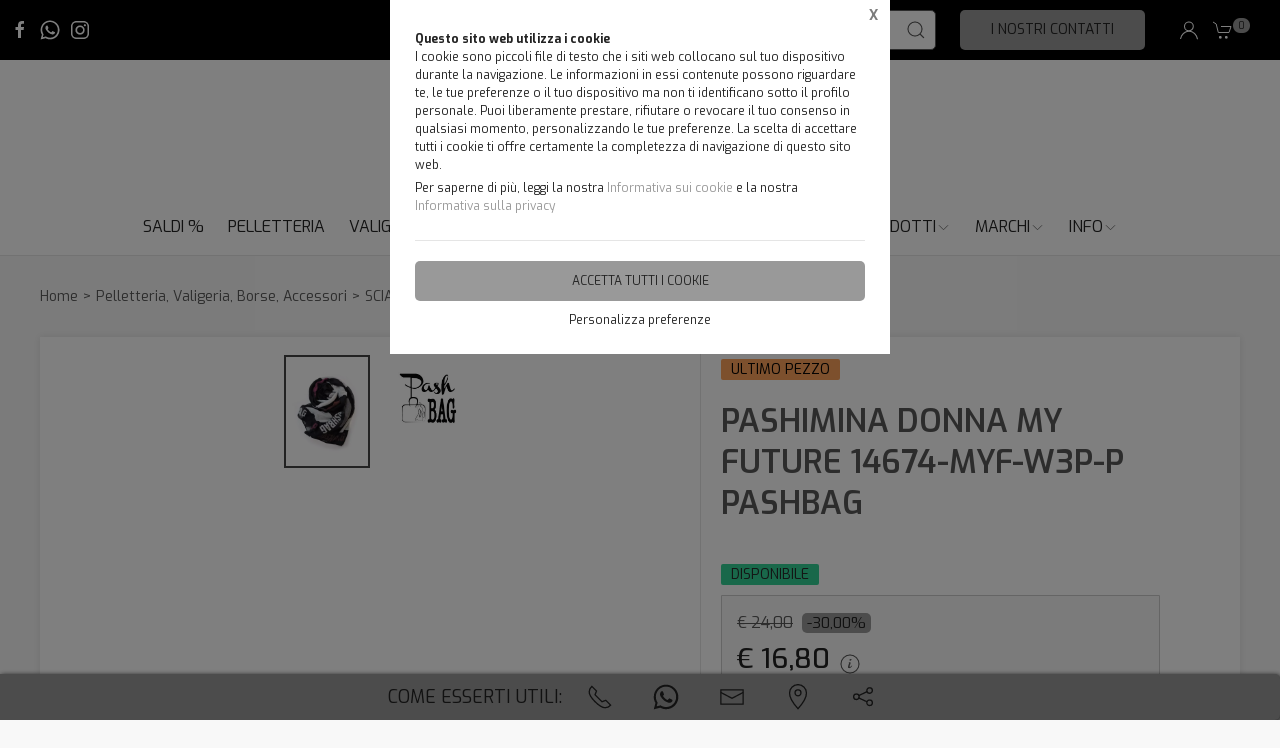

--- FILE ---
content_type: text/html;charset=UTF-8
request_url: https://alexiapelletteria.it/tutti-prodotti/sciarpe-foulard-donna/pashimina-donna-my-future-14674-myf-w3p-pashbag/1864069,1212872
body_size: 41104
content:
<!DOCTYPE html>
<html lang="it">
<head>
	<!--
  ____                 _                  _   _      _   ____  _ _       
 / ___| _   _ _ __    / \   _ __  _ __   | \ | | ___| |_/ ___|(_) |_ ___ 
 \___ \| | | | '_ \  / _ \ | '_ \| '_ \  |  \| |/ _ \ __\___ \| | __/ _ \
  ___) | |_| | | | |/ ___ \| |_) | |_) | | |\  |  __/ |_ ___) | | ||  __/
 |____/ \__, |_| |_/_/   \_\ .__/| .__/  |_| \_|\___|\__|____/|_|\__\___|
        |___/              |_|   |_| -->
<meta name="referrer" content="always" />
<meta http-equiv="content-language" content="it" />
<meta http-equiv="Content-Type" content="text/html; charset=UTF-8" />
<meta name="robots" content="index,follow" />
<meta name="google-site-verification" content="O2YtfyP1nTZMKkTeEMsSlMNwq9SBG55OdpVeWTabr2w" />
<meta name="facebook-domain-verification" content="mvln56p3h5dkmct0ztl2yc0io1u781" />
<link rel="icon" href="//files.synapp.it/1001007/foto/aziende/favicon/O/1713777089353_favicon24_O.png" />
<title>PASHIMINA  DONNA MY FUTURE 14674-MYF-W3P-P PASHBAG - Bagheria (Palermo)</title>
	<link id="page-url-canonical" rel="canonical" href="https://alexiapelletteria.it/tutti-prodotti/sciarpe-foulard-uomo-donna/pashimina-donna-my-future-14674-myf-w3p-pashbag/1864069,1212872"/>
	<meta property="og:image" content="https://files.synapp.it/1001007/foto/prodotti/B/1703071442195_14674-myf-w3p-p_B.jpeg"/>
	<meta property="og:url" content="https://alexiapelletteria.it/tutti-prodotti/sciarpe-foulard-uomo-donna/pashimina-donna-my-future-14674-myf-w3p-pashbag/1864069,1212872"/>
	<meta property="og:title" content="PASHIMINA  DONNA MY FUTURE 14674-MYF-W3P-P PASHBAG - Bagheria (Palermo)"/>
	<meta property="og:description" content="SCIARPE FOULARD UOMO DONNA - PASHIMINA DONNA MY FUTURE 14674-MYF-W3P-P PASHBAG a Bagheria (Palermo) in Via Città di Palermo, 145A"/>
		<meta name="description" content="SCIARPE FOULARD UOMO DONNA - PASHIMINA DONNA MY FUTURE 14674-MYF-W3P-P PASHBAG a Bagheria (Palermo) in Via Città di Palermo, 145A" />
	<link rel="dns-prefetch" href="files.synapp.it">
<link rel="preconnect" href="files.synapp.it">
<link rel="dns-prefetch" href="themes.synapp.it">
<link rel="preconnect" href="themes.synapp.it">

<meta name="viewport" content="width=device-width, initial-scale=1">
<script type="application/ld+json">{"@context":"http://schema.org","@type":"Product","name":"PASHIMINA  DONNA MY FUTURE 14674-MYF-W3P-P PASHBAG","url":"/tutti-prodotti/sciarpe-foulard-uomo-donna/pashimina-donna-my-future-14674-myf-w3p-pashbag/1864069,1212872","image":"https://files.synapp.it/1001007/foto/prodotti/N/1703071442195_14674-myf-w3p-p_N.jpeg/pashimina--donna-my-future-14674-myf-w3p-p-pashbag.jpeg","description":"DA ALEXIA TROVI SOLUZIONI DI TENDENZA! La pashiminia stampata ,\u0026nbsp;firmata\u0026nbsp;PASHBAG,\u0026nbsp;e\u0027 un accessorio,\u0026nbsp;morbido e avvolgente, un caldo abbraccio ultrachic per impreziosire le giornate d\u0026rsquo;inverno o le fresche sere di inizio autunno.Portalo con te per\u0026nbsp;esaltare in modo elegante e raffinato la tua silhouette.Particolare nei\u0026nbsp;colore del\u0026nbsp;tono\u0026nbsp;\u0026nbsp;nero\u0026nbsp; tale da\u0026nbsp;valorizzare\u0026nbsp;tutti i tuoi look in questa stagione\u0026nbsp;invernale\u0026nbsp; \u0026nbsp; Sciarpa\u0026nbsp; donna\u0026nbsp; Apertura frontale\u0026nbsp; Materiale:100\u0026nbsp; Viscosa Dimensioni\u0026nbsp; 98 X 180\u0026nbsp;cm Larghezza x Altezza peso\u0026nbsp; 0.2\u0026nbsp;kg colori disponibili\u0026nbsp; nero\u0026nbsp; codice articolo\u0026nbsp; 14674-MYF-W3P-P\u0026nbsp; ACQUISTA ONLINE IN TUTTA SICUREZZA PER QUALUNQUE INFO CONTATTACI, SIAMO A TUA DISPOSIZIONE TRANSAZIONI, SPEDIZIONE E RESO - Le transazioni con carte di credito avvengono in tutta sicurezza con i protocolli SSL e garantiscono il criptaggio dei propri dati. - Per le spedizioni ci avvaliamo di corrieri che garantiscono efficienza e puntualit\u0026agrave;. - Se quando ricevi il prodotto non riscontri gli standard qualitativi indicati puoi richiedere il reso/cambio entro 15 giorni. ACQUISTA ONLINE IN TUTTA SICUREZZA OPPURE VIENI A TROVARCI IN NEGOZIO, TOCCHERAI CON MANI LA QUALITA\u0027 DEI NOSTRI PRODOTTI. PER QUALUNQUE INFO CONTATTACI, SIAMO A TUA DISPOSIZIONE","brand":{"@type":"Brand","name":"PASHBAG"},"sku":"14674-MYF-W3P-P","category":"SCIARPE FOULARD  UOMO  DONNA","mpn":"PRD-1212872","offers":{"@type":"Offer","price":16.8,"priceCurrency":"EUR","itemCondition":"https://schema.org/NewCondition","availability":"https://schema.org/InStock","availableAtOrFrom":{"@type":"Place","name":"Alexia Pelletteria-Valigeria di Paladino Anna Maria","branchCode":"1001007"},"shippingDetails":{"@type":"OfferShippingDetails","shippingRate":{"@type":"MonetaryAmount","value":0.0,"currency":"EUR"},"shippingDestination":[{"@type":"DefinedRegion","addressCountry":"IT"}]}}}</script>
<script type="application/ld+json">{"@context":"http://schema.org","@type":"BreadcrumbList","ItemListElement":[{"@type":"ListItem","position":1,"name":"Pelletteria, Valigeria, Borse, Accessori","item":"https://alexiapelletteria.it/tutti-prodotti/1864069"},{"@type":"ListItem","position":2,"name":"SCIARPE FOULARD  UOMO  DONNA","item":"https://alexiapelletteria.it/tutti-prodotti/sciarpe-foulard-uomo-donna/1864069,1014673,0,0"}]}</script>
<style id="critical_css">
    
	#s4u-footer, #s4u-correlati, #nav-offcanvas, #cart-offcanvas { content-visibility: auto; contain-intrinsic-size: 1000px; }
	
	@media (min-width: 1200px) {
		.uk-width-1-3\@l {
		    width: calc(100% * 1 / 3.001);
		}
	}
	
	@media (min-width: 640px) {
		.uk-width-1-2\@s {
		    width: 50%;
		}
	}
	
	
	body { overflow-x: hidden;}
    .bar-call-to-action.s a { padding: 10px 15px; width: 26px; height: 26px;}
    #cookie-bar p { font-size: 12px !important; margin: 0px; margin-bottom: 5px;}
    
	.uk-breadcrumb { display: flex; flex-wrap: wrap; padding: 0; list-style: none; }
	/*.detail-breadcrumb .uk-breadcrumb { margin: 30px 0px !important; }*/
	.uk-breadcrumb>*>* { display: inline-block; font-size: .875rem; color: #535353; }
	.uk-breadcrumb>* { flex: none; }
	
	.s4u-main-menu a.uk-navbar-item.uk-link-muted.uk-icon{ padding: 0 10px;} 
	
	.uk-card-small.uk-card-body, .uk-card-small .uk-card-body { padding: 20px 20px; }
	
	.uk-navbar-dropdown { display: none; }
	.uk-navbar-dropdown.uk-open, .uk-dropdown.uk-open {display: block !important;}
	.uk-navbar { display: flex; position: relative; border-bottom: 1px solid #e5e5e5;}
	.uk-sticky .uk-navbar { border: none; }
	.uk-navbar-left, .uk-navbar-right, .uk-navbar-center, .uk-navbar-center-left>*, .uk-navbar-center-right>* { display: flex; align-items: center; }
	.uk-navbar-left, .uk-navbar-right, .uk-navbar-center:only-child { flex-wrap: wrap; }
	.uk-navbar-center:only-child { margin-left: auto; margin-right: auto; position: relative;}
	.uk-navbar-nav { display: flex; margin: 0; padding: 0; list-style: none; }
	.uk-navbar-nav>li>a, .uk-navbar-item, .uk-navbar-toggle { display: flex; justify-content: center;  align-items: center; box-sizing: border-box;  min-height: 80px; padding: 0 10px; font-size: .875rem; text-decoration: none; }
	.uk-navbar-nav>li>a { text-transform: uppercase; }
	#s4u-header { z-index: 981;}
	#s4u-header .uk-navbar-nav > li > a, #s4u-header .uk-navbar-item, #s4u-header .uk-navbar-toggle { font-size: 16px; min-height: 58px; }
	.uk-navbar-right { margin-left: auto; }
	
	.uk-navbar-nav>li>a, .uk-navbar-item, .uk-navbar-toggle { display: flex; justify-content: center; align-items: center;  box-sizing: border-box; min-height: 80px; padding: 0 10px; font-size: .875rem; font-family: Poppins,sans-serif; text-decoration: none;}
	
	.tm-shine { position: relative; overflow: hidden; }
	.uk-margin-small-top { margin-top: 10px !important; }
	[class*='uk-float-'] { max-width: 100%; }
	.uk-float-left { float: left; }
	.uk-iconnav { display: flex; flex-wrap: wrap; margin: 0; padding: 0; list-style: none; margin-left: -10px; }
	.uk-iconnav>* { padding-left: 10px; }
	*+.uk-margin { margin-top: 20px !important; }
	.uk-margin { margin-bottom: 20px; }
	.uk-margin-right { margin-right: 20px !important; }
	.uk-margin-small-right { margin-right: 10px !important; }
	.uk-margin-remove { margin: 0 !important;}
	.uk-search { display: inline-block; position: relative; max-width: 100%; margin: 0; }
	.uk-search-default .uk-search-icon { width: 40px;}
	.uk-search .uk-search-icon-flip { right: 0; left: auto; }
	.uk-search .uk-search-icon { position: absolute; top: 0; bottom: 0; left: 0; display: inline-flex; justify-content: center; align-items: center; color: #535353; }
	.uk-icon { margin: 0; border: none; border-radius: 0; overflow: visible; font: inherit; color: inherit; text-transform: none; padding: 0; background-color: transparent; display: inline-block; fill: currentcolor; line-height: 0; }
	.uk-search-input { padding-right: 30px; }
	.uk-search-default .uk-search-input { height: 40px; padding-left: 6px; padding-right: 30px !important; background: transparent; border: 1px solid #e5e5e5; }
	.uk-search-default .uk-search-icon-flip ~ .uk-search-input { padding-right: 40px; }
	.uk-search-input { box-sizing: border-box; margin: 0; border-radius: 0; font: inherit; overflow: visible; -webkit-appearance: none; vertical-align: middle; width: 100%; border: none; color: #666; }
	.uk-border-rounded { border-radius: 5px; }
	.uk-margin-medium-right {  margin-right: 40px !important; }
	.uk-flex-right { justify-content: flex-end; }
	
	.uk-grid { display: flex; flex-wrap: wrap; margin: 0; padding: 0; list-style: none; }
	
	.uk-grid+.uk-grid-collapse, .uk-grid+.uk-grid-row-collapse, .uk-grid-collapse>.uk-grid-margin, .uk-grid-row-collapse>.uk-grid-margin {
    margin-top: 0 !important; }
	[class*='uk-child-width']>* { box-sizing: border-box; width: 100%; }
	[class*='uk-width'] { box-sizing: border-box; width: 100%; max-width: 100%; }
	
	.uk-grid-collapse, .uk-grid-column-collapse { margin-left: 0; }
	.uk-grid-collapse>*, .uk-grid-column-collapse>* { padding-left: 0; }
	.uk-slideshow-items { position: relative; z-index: 0;  margin: 0; padding: 0; list-style: none; overflow: hidden; }

	.uk-slideshow-items>* { position: absolute; top: 0; left: 0; right: 0; bottom: 0; overflow: hidden; will-change: transform, opacity; touch-action: pan-y; }*/
	.tm-media-box-wrap { position: relative; height: 100%; margin: 0; }
	.tm-media-box-wrap>* { position: absolute;  top: 50%; left: 50%; transform: translate(-50%, -50%); display: block; max-width: 100%; max-height: calc(100%); }
	.uk-container { box-sizing: content-box; max-width: 1200px; margin-left: auto; margin-right: auto; padding-left: 15px; padding-right: 15px; }
	.uk-container-large {  max-width: 1600px; }
	
	#s4u-header-lingue a { color: #8f8f8f; display:inline-block; padding:4px;}
	#s4u-header-lingue a.s4u-current-lingua {
	    cursor: default;
	    font-weight: bold;
	    border: 1px solid #b0b0b0;
	    margin: 2px 0px;
	    padding: 0px 10px;
    	border-radius: 20px;
	    color: #535353;
	}
	#s4u-header-lingue { display: inline-block; margin-left: 30px; text-transform: uppercase; background: #fff; }

	.tm-product-card.tm-product-card-box .uk-card-media-top img, .s4u-widget .uk-slider-container .tm-product-card .tm-product-card-media img { height: 200px; object-position: top; display: inline-block;}
	#cookie-bar > div { margin: 0px auto; }
	.uk-search-default .uk-search-input { border: 1px solid #595959 !important;  }
	
	.uk-pagination .uk-active span {
		border-radius: 24px;
	    padding: 0px 10px;
	    border: 1px solid #595959;
	   	margin-top: -1px;
	   	margin-left: 12px;
	   	margin-right: -7px;
	}
	
	.uk-pagination { margin-left: 0px !important; }
	.uk-pagination>* { padding-left: 18px !important; }
	.uk-pagination .uk-active, .uk-pagination li:first-child { padding-left: 0px !important;}
	
	.uk-label.s4u-product-disponibilita { font-size: 10px; }
	.uk-dotnav>* { padding-bottom:12px;}
	
	.s4u-uk-card-body-overlay .uk-card { position: relative !important; }
	.s4u-uk-card-body-overlay .uk-card-body { position: absolute  !important; bottom: 0px; left:0; right:0; padding:10px; }
	.s4u-uk-card-body-overlay-background { display:none; opacity: 0.5; position:absolute; top:0; bottom:0; left:0; right:0; }
	.s4u-uk-card-body-overlay .s4u-uk-card-body-overlay-background { display: block; }
	.s4u-uk-card-body-overlay h3, .s4u-uk-card-body-overlay p, .s4u-uk-card-body-overlay span { position:relative; z-index:2;  }
	
	.uk-slidenav.uk-position-small { margin: 15px 0;}
	
	.s4u-active-prev-prev, .s4u-active-next-next, .uk-slider-nav.uk-dotnav li:nth-child(3) { opacity: .3; }
	.uk-slider-nav.uk-dotnav>*>*, .uk-slideshow-nav.uk-dotnav>*>* { background: #fff; border: 1px solid rgb(86 86 86); }
	.uk-slider .uk-dotnav>.uk-active > *, .uk-slideshow-nav.uk-dotnav > .uk-active > * { background-color: #ccc; border-color: #9c9c9c;}
	
	.s4u-active { opacity: 1 !important; }
	.s4u-active-prev, .s4u-active-next { opacity: .5 !important; }
	.uk-slider-nav.uk-dotnav, .uk-slideshow-nav.uk-dotnav { width: 110px; margin: 0 auto; overflow: hidden; flex-wrap: nowrap; justify-content:left !important; }
	.uk-slider-nav.uk-dotnav li, .uk-slideshow-nav.uk-dotnav li { display: inline-block; position: relative; left: 44px; transition: .2s transform,.2s left;}

	.s4u-widget-mappa .uk-container-xsmall .wdg-mappa{ padding:0px 7px; font-size: 13px; }
	.s4u-widget-mappa .uk-container-small .wdg-mappa { padding:0px 15px; font-size: 14px; }
	
	/*.uk-slider-items.uk-grid {
	    justify-content: center;
	}*/
	
	a.tm-media-box  { position: relative;}
	.s4u-icon-play-video { position: absolute; top: 50%; left: 50%; transform: translate(-50%, -50%); color: #fff !important; background: #000 !important; border-radius: 100% !important; }
	
	
	.s4u-widget-slider_banner .s4u-slide-desktop .uk-overlay {padding: 30px 50px 50px; margin: 60px; }
	.s4u-widget-slider_banner .s4u-slide-desktop .uk-overlay.uk-position-top-center, .s4u-widget-slider_banner .uk-overlay.uk-position-bottom-center { margin: 30px 0px; }
	.s4u-widget-slider_banner .s4u-slide-desktop .uk-overlay.uk-position-center{ margin: 0px; }
	.s4u-widget-slider_banner .s4u-slide-desktop .uk-overlay.uk-position-center-left, .s4u-widget-slider_banner .uk-overlay.uk-position-center-right { margin: 0px 60px; }
	
	
	.s4u-widget-slider_banner .s4u-slide-mobile .uk-overlay {padding: 30px 50px; margin: 0px; }
	
	
	.s4u-widget-slider_banner .uk-overlay p { line-height: 1.2em; }
	.s4u-widget-slider_banner .uk-overlay .uk-button { text-transform: inherit; }
	
	.uk-slideshow-items .uk-button-large {
	    padding: 5px 60px;
	    line-height: 53px;
	    font-size: 25px;
	}
	
	.uk-slideshow-items .uk-button-small {
	    padding: 0px 30px;
	    line-height: 38px;
	    font-size: 18px;
	}
	
	.s4u-widget-product-single .s4u-product-single {  margin: 0px auto;}
	.s4u-product-single { text-align: center; }
	.s4u-product-single .s4u-product-title { font-size: 44px; }
	.s4u-product-single .s4u-product-disponibilita { font-size: 20px; text-transform: lowercase; }
	.s4u-product-single .s4u-element-urgency span { font-size: 16px; text-transform: lowercase;}
	.s4u-product-single .tm-product-card-prices { font-size: 16px; }
	.s4u-product-single .tm-product-card-price { font-size: 45px; margin-bottom: 15px; }
	.s4u-product-single .uk-button-small {  padding: 14px 50px; font-size: 25px; border-radius: 30px; } 
	.s4u-product-single .s4u-product-media img { border-radius: 36px; }
	
	
	.s4u-product-double { text-align: center; }
	.s4u-product-double .s4u-product-title { font-size: 34px; }
	.s4u-product-double .s4u-product-disponibilita { font-size: 20px; text-transform: lowercase; }
	.s4u-product-double .s4u-element-urgency span { font-size: 16px; text-transform: lowercase;}
	.s4u-product-double .tm-product-card-prices { font-size: 16px; }
	.s4u-product-double .tm-product-card-price { font-size: 45px; }
	.s4u-product-double .uk-button-small {  padding: 14px 50px; font-size: 25px; border-radius: 30px; } 
	.s4u-product-double .s4u-product-media img { border-radius: 26px; }
	
	.s4u-widget.uk-padding.uk-padding-remove-horizontal.uk-padding-remove-bottom { padding-bottom: 0px !important; }
	.s4u-widget.uk-padding.uk-padding-remove-horizontal.uk-padding-remove-top { padding-top: 0px !important; }
	 
	
	@media (max-width: 640px) {
	  .s4u-product-single .s4u-product-title { font-size: 30px; }
	  .s4u-product-single .uk-button-small {  font-size: 18px; padding: 10px 40px; } 
	  .s4u-product-single .tm-product-card-price { font-size: 35px; }
	  .s4u-product-single .s4u-product-media img { border-radius: 26px; }
	  
	  .s4u-product-double { text-align: left !important; margin-bottom: 20px !important; border: 1px solid #ccc; padding: 10px !important; margin: 1% !important; border-radius: 10px; width: 48% !important; }
	  .s4u-product-double .s4u-product-title { font-size: 15px; font-weight: 500; }
	  .s4u-product-double .uk-button-small {  font-size: 12px; padding: 4px 8px; border-radius: 20px; } 
	  .s4u-product-double .tm-product-card-price { font-size: 20px; }
	  .s4u-product-double .s4u-product-media img  { border-radius: 12px;}
	  .s4u-product-double .s4u-product-disponibilita { font-size: 14px; text-transform: lowercase; }
	  .s4u-product-double .s4u-element-urgency span { font-size: 12px; text-transform: lowercase;}
	  
	  .s4u-widget-slider_banner .uk-overlay { padding: 20px 40px; margin: 20px; }
	  .s4u-widget-slider_banner .uk-overlay.uk-position-top-center, .s4u-widget-slider_banner .uk-overlay.uk-position-bottom-center { margin: 20px 0px; }
	  .s4u-widget-slider_banner .uk-overlay.uk-position-center{ margin: 0px; }
		  
	}
	
	@media (max-width: 480px) {
		.s4u-product-double .uk-button-small {  font-size: 10px; padding: 4px 8px; border-radius: 20px; }
	}
	
	@media (min-width: 640px) {
		.uk-container { padding-left: 30px; padding-right: 30px; }
	}
	@media (min-width: 960px){
		.uk-flex-center\@m { justify-content: center; }
		.uk-width-expand\@m { flex: 1; min-width: 1px; }
		.tm-product-info { min-width: 390px; border-top: none; border-left: 1px solid #E5E5E5; }
		.uk-width-2-5\@m { width: 40%;}
		.uk-width-1-4\@m { width: 25%; }
		.uk-container { padding-left: 40px;  padding-right: 40px; }
		.uk-hidden\@m { display: none !important; }
		.tm-filters.uk-offcanvas { position: static; display: block; }
		.tm-filters.uk-offcanvas .uk-offcanvas-bar { position: static; overflow: visible; width: auto; transform: none; background: none;}
		.uk-slider-items .tm-product-card.tm-product-card-box { margin-bottom: 20px;}
		
	    .tm-product-card.tm-product-card-box.tm-product-card-grid .uk-card {
	        flex-direction: column;
	        max-width: 300px;
	    }
	    
		
	}
	
	@media (min-width: 1280px){
		.s4u-widget.uk-padding { padding-top: 60px !important; padding-bottom: 60px !important;}
		.s4u-widget .uk-container { padding-left: 120px !important; padding-right: 120px !important;}
		.s4u-widget .uk-container.uk-padding-remove { padding:0px !important;}
		.s4u-widget-section.uk-padding-remove .uk-container.uk-padding-remove .s4u-wysiwyg.uk-padding { padding-left: 120px !important; padding-right: 120px !important;}
		.s4u-widget-section.uk-padding-remove .uk-card-media-right { padding-left: 0px !important;}
		.s4u-widget-section.uk-padding-remove .uk-grid>* { padding-left: 0px !important; }
	}
	
	@media (min-width: 1600px){
		.uk-width-1-5\@xl { width: 20%;}
	}
	@media (max-width: 375px) {
		.detail-breadcrumb .uk-breadcrumb { margin: 10px 0px !important;}
		/*.uk-slideshow-items { height: 206px;}*/
		/*#s4u-product-gallery { height: 206px; }*/
	}
	@media (max-width: 960px) {
		.uk-breadcrumb { overflow: auto; flex-wrap: nowrap; }
		#s4u-header-lingue { display: block; text-align: right; padding-right: 10px; margin: 0px;}
		#s4u-header-lingue a { padding: 3px 15px; font-size: 16px;}
		.uk-breadcrumb>li { display: inline !important; }
		.uk-dotnav>* {flex: none; padding-left: 12px;}
		
		.tm-product-card.tm-product-card-box:not(.tm-product-card-grid) .uk-card-media-top img, 
		.s4u-widget .uk-slider-container .tm-product-card:not(.tm-product-card-grid) .tm-product-card-media img { height: 120px;}
		
		.tm-product-card.tm-product-card-box.tm-product-card-grid .uk-card {
	        max-width: 360px;
	    }
	    
	    .tm-product-card.tm-product-card-grid {
	        align-items: center;
	    }
		
		.s4u-col-gallery, .tm-product-info { width: 100% !important;}
		.uk-width-3-4 { width: 75%;}
		.s4u-widget-schede-all {right: calc(50% - 56px);}
		#s4u-header-lingue { border-top: 1px solid #e5e5e5; border-bottom: 1px solid #e5e5e5; }
		.uk-button-large { padding: 0px 30px !important; }
		
		.product-single figure { margin-bottom:20px !important; }
		.s4u-widget.uk-padding { padding-top: 40px !important; padding-bottom: 40px !important;}
		
	}
	</style>
	<link rel="preload" href="//themes.synapp.it/flex/assets/css/tema1/style.css?v=2.8.20250423.01" as="style" crossorigin />
	<link rel="stylesheet" type="text/css" media="all" href="//themes.synapp.it/flex/assets/css/tema1/style.css?v=2.8.20250423.01" crossorigin />
	
	
	<!-- FONT -->
			<!-- 
			<link rel="preconnect" href="https://fonts.googleapis.com"> -->
			<link rel="preconnect" href="https://fonts.gstatic.com" crossorigin>
			
			<!-- link href="//files.synapp.it/font.css" rel="stylesheet"/ -->
			<link rel="preload" href="https://fonts.gstatic.com/s/exo/v21/4UaOrEtFpBISfX6j2jDu55XI.woff2" crossorigin as="font">
			<link rel="preload" href="https://fonts.gstatic.com/s/exo/v21/4UaOrEtFpBISc36j2jDu5w.woff2" crossorigin as="font">
			<style>
			@font-face {font-family:'Exo';font-style:normal;font-weight:100 900;font-display:swap;src:url(https://fonts.gstatic.com/s/exo/v21/4UaOrEtFpBISfX6j2jDu55XI.woff2) format('woff2');unicode-range:U+0100-02BA, U+02BD-02C5, U+02C7-02CC, U+02CE-02D7, U+02DD-02FF, U+0304, U+0308, U+0329, U+1D00-1DBF, U+1E00-1E9F, U+1EF2-1EFF, U+2020, U+20A0-20AB, U+20AD-20C0, U+2113, U+2C60-2C7F, U+A720-A7FF;}
@font-face {font-family:'Exo';font-style:normal;font-weight:100 900;font-display:swap;src:url(https://fonts.gstatic.com/s/exo/v21/4UaOrEtFpBISc36j2jDu5w.woff2) format('woff2');unicode-range:U+0000-00FF, U+0131, U+0152-0153, U+02BB-02BC, U+02C6, U+02DA, U+02DC, U+0304, U+0308, U+0329, U+2000-206F, U+20AC, U+2122, U+2191, U+2193, U+2212, U+2215, U+FEFF, U+FFFD;}
</style>
			<style id="custom_theme">
		html, .uk-logo { font-family: 'Exo', sans-serif !important; }
		.uk-h1, .uk-h2, .uk-h3, .uk-h4, .uk-h5, .uk-h6, .uk-heading-2xlarge, .uk-heading-large, .uk-heading-medium, .uk-heading-small, .uk-heading-xlarge, h1, h2, h3, h4, h5, h6, .s4u-main-menu a { font-family: 'Exo', sans-serif !important; }
		/* Hover + Focus */
		.uk-navbar-dropdown-nav > li > a:hover,
		.uk-navbar-dropdown-nav > li > a:focus,
		.uk-navbar-nav>li:hover>a, .uk-navbar-nav>li>a:focus, .uk-navbar-nav>li>a.uk-open,
		a, a:hover, .uk-link,
		.uk-text-meta,
		.tm-product-card-sale,
		a.uk-link-heading:hover, .uk-link-heading a:hover, .uk-link-toggle:hover .uk-link-heading, .uk-link-toggle:focus .uk-link-heading, .s4u-button-inverse,
		#s4u-header-lingue a:hover { color:  #999999; }
		.uk-text-primary { color:  #999999 !important; }
		.uk-light .uk-button-primary, .uk-section-primary:not(.uk-preserve-color) .uk-button-primary, .uk-section-secondary:not(.uk-preserve-color) .uk-button-primary, .uk-tile-primary:not(.uk-preserve-color) .uk-button-primary, .uk-tile-secondary:not(.uk-preserve-color) .uk-button-primary, .uk-card-primary.uk-card-body .uk-button-primary, .uk-card-primary>:not([class*='uk-card-media']) .uk-button-primary, .uk-card-secondary.uk-card-body .uk-button-primary, .uk-card-secondary>:not([class*='uk-card-media']) .uk-button-primary, .uk-overlay-primary .uk-button-primary,
		.uk-background-primary,
		.uk-button-primary,
		.uk-section-primary,
		.uk-badge1,
		.uk-button-primary:hover,
		.uk-button-primary,
		.s4u-ecommerce-cart-ajax-count.uk-badge { background-color: #999999; color: #222 !important; }
		.tm-variations>.uk-active>a,
		.uk-input:focus, .s4u-button-inverse{ border-color: #999999; }
		.s4u-button-inverse {background: transparent;}
		.uk-button-medium {
		    padding: 10px 15px;
		    line-height: 25px;
		}
		
		#s4u-popup-button svg, #s4u-popup-button-desktop svg, #s4u-popup-button-mobile svg { fill: #222 !important;}

		
		
		
		.tm-variations>.uk-active>a {color: #666; border: 2px solid #999999;}
		.uk-button-default { color: #333;}
		.uk-button-default:hover { color: #333; border: 1px solid #333;}
		.s4u-widget-section .uk-button-default, .s4u-widget-slider .uk-button-default, .s4u-widget-form .uk-button-default, .s4u-widget-slider_banner .uk-button-default { color: #fff !important; font-weight: bold; border: 1px solid #fff; }
		
		.s4u-wysiwyg .uk-slider { padding: 0px;}
		.s4u-wysiwyg .uk-slider-items > div {
			 background: #99999910;
			 border: 4px solid #fff;
			 padding-left: 0px;
		}
		.s4u-wysiwyg .uk-slider .uk-card {
		    margin: 16px;
		    border-radius: 10px;
		    background: #fff;
		}
		
		
		.s4u-wysiwyg .uk-slider .uk-grid {
		    margin-left: 0px;
		}
		
		.s4u-wysiwyg .uk-accordion { padding: 5px;}
		
		.s4u-prodotto-informazioni  { margin-bottom: 15px; }
		.s4u-prodotto-informazioni .uk-accordion { margin: 5px 0px; }
		.s4u-prodotto-informazioni .uk-accordion li .uk-accordion-title, .s4u-wysiwyg .uk-accordion > li .uk-accordion-title { border-radius: 10px; border-bottom: none; background: transparent !important;}
		.s4u-prodotto-informazioni .uk-accordion li, .s4u-wysiwyg .uk-accordion > li {
		    margin-bottom: 14px !important;
		    border-radius: 10px;
		    border: none;
		    background: #99999910;
		}
		
		.s4u-prodotto-informazioni .uk-accordion .uk-accordion-content, .s4u-wysiwyg .uk-accordion .uk-accordion-content {
		    margin: 0px;
		    padding: 0px 20px !important;
		    background: transparent !important;
		}
		
		.s4u-prodotto-informazioni .s4u-accordion-title .uk-accordion-title { cursor:auto;} 
		.s4u-prodotto-informazioni .s4u-accordion-no-icon .uk-accordion-title::before {
			background: none; display: none;
		}
		.s4u-prodotto-informazioni .uk-accordion-title { padding: 12px; font-weight: normal; padding: 10px;}
		.s4u-prodotto-informazioni .uk-accordion { margin: 3px 0px; }
		.s4u-prodotto-informazioni .uk-accordion li { margin-bottom: 0px !important; }
		
		.s4u-product-double { max-width: 640px; }
		.s4u-product-double.tm-product-card.tm-product-card-box .uk-card-media-top img { height: 450px; max-height: 450px; object-fit: contain; object-position: top;}
		.s4u-product-double .tm-product-card-title { font-size: 24px;}
		.s4u-product-double .uk-card { display: block !important;  }
		
		.s4u-product-double .tm-media-box { padding: 0px;}
		.s4u-product-double .uk-label.s4u-product-disponibilita { font-size: 13px;}
		
		@media (max-width: 1280px) {
			.s4u-product-double.tm-product-card.tm-product-card-box .uk-card-media-top img  { height: 350px; }
		}
		
		@media (max-width: 960px) {
			.s4u-product-double.tm-product-card.tm-product-card-box .uk-card-media-top img  { height: 250px; }
		}
		
		@media (max-width: 640px) {
			.s4u-product-double  { margin-bottom: 20px !important; }
		}
		

		
		
		</style>
	<link rel="preload" href="//files.synapp.it/1001007/foto/prodotti/N/1703071442195_14674-myf-w3p-p_N.jpeg/1-pashimina--donna-my-future-14674-myf-w3p-p-pashbag.jpeg" as="image" media="(max-width: 480px)">
	<link rel="preload" href="//files.synapp.it/1001007/foto/prodotti/L/1703071442195_14674-myf-w3p-p_L.jpeg/1-pashimina--donna-my-future-14674-myf-w3p-p-pashbag.jpeg" as="image" media="(min-width: 480.1px)">
	<link rel="preload" href="//themes.synapp.it/flex/assets/js/uikit.min.js" as="script" crossorigin />
	<link rel="preload" href="//themes.synapp.it/flex/assets/js/uikit-icons.min.js" as="script" crossorigin />
	<style id="s4u_css">
/* Datepicker.js - https://github.com/qodesmith/datepicker */
.qs-datepicker-container{font-size:1rem;font-family:sans-serif;color:#000;position:absolute;width:15.625em;display:-webkit-box;display:-ms-flexbox;display:flex;-webkit-box-orient:vertical;-webkit-box-direction:normal;-ms-flex-direction:column;flex-direction:column;z-index:9001;-webkit-user-select:none;-moz-user-select:none;-ms-user-select:none;user-select:none;border:1px solid grey;border-radius:.26392em;overflow:hidden;background:#fff;-webkit-box-shadow:0 1.25em 1.25em -.9375em rgba(0,0,0,.3);box-shadow:0 1.25em 1.25em -.9375em rgba(0,0,0,.3)}.qs-datepicker-container *{-webkit-box-sizing:border-box;box-sizing:border-box}.qs-datepicker-container.qs-centered{position:fixed;top:50%;left:50%;-webkit-transform:translate(-50%,-50%);-ms-transform:translate(-50%,-50%);transform:translate(-50%,-50%)}.qs-datepicker-container.qs-hidden{display:none}.qs-datepicker .qs-overlay{position:absolute;top:0;left:0;background:rgba(0,0,0,.75);color:#fff;width:100%;height:100%;padding:.5em;z-index:1;opacity:1;-webkit-transition:opacity .3s;transition:opacity .3s;display:-webkit-box;display:-ms-flexbox;display:flex;-webkit-box-orient:vertical;-webkit-box-direction:normal;-ms-flex-direction:column;flex-direction:column}.qs-datepicker .qs-overlay.qs-hidden{opacity:0;z-index:-1}.qs-datepicker .qs-overlay .qs-overlay-year{background:rgba(0,0,0,0);border:none;border-bottom:1px solid #fff;border-radius:0;color:#fff;font-size:.875em;padding:.25em 0;width:80%;text-align:center;margin:0 auto;display:block}.qs-datepicker .qs-overlay .qs-overlay-year::-webkit-inner-spin-button{-webkit-appearance:none}.qs-datepicker .qs-overlay .qs-close{padding:.5em;cursor:pointer;position:absolute;top:0;right:0}.qs-datepicker .qs-overlay .qs-submit{border:1px solid #fff;border-radius:.26392em;padding:.5em;margin:0 auto auto;cursor:pointer;background:hsla(0,0%,50.2%,.4)}.qs-datepicker .qs-overlay .qs-submit.qs-disabled{color:grey;border-color:grey;cursor:not-allowed}.qs-datepicker .qs-overlay .qs-overlay-month-container{display:-webkit-box;display:-ms-flexbox;display:flex;-ms-flex-wrap:wrap;flex-wrap:wrap;-webkit-box-flex:1;-ms-flex-positive:1;flex-grow:1}.qs-datepicker .qs-overlay .qs-overlay-month{display:-webkit-box;display:-ms-flexbox;display:flex;-webkit-box-pack:center;-ms-flex-pack:center;justify-content:center;-webkit-box-align:center;-ms-flex-align:center;align-items:center;width:33.33333%;cursor:pointer;opacity:.5;-webkit-transition:opacity .15s;transition:opacity .15s}.qs-datepicker .qs-overlay .qs-overlay-month.active,.qs-datepicker .qs-overlay .qs-overlay-month:hover{opacity:1}.qs-datepicker .qs-controls{width:100%;display:-webkit-box;display:-ms-flexbox;display:flex;-webkit-box-pack:justify;-ms-flex-pack:justify;justify-content:space-between;-webkit-box-align:center;-ms-flex-align:center;align-items:center;-webkit-box-flex:1;-ms-flex-positive:1;flex-grow:1;-ms-flex-negative:0;flex-shrink:0;background:#d3d3d3;-webkit-filter:blur(0);filter:blur(0);-webkit-transition:-webkit-filter .3s;transition:-webkit-filter .3s;transition:filter .3s;transition:filter .3s,-webkit-filter .3s}.qs-datepicker .qs-controls.qs-blur{-webkit-filter:blur(5px);filter:blur(5px)}.qs-datepicker .qs-arrow{height:1.5625em;width:1.5625em;position:relative;cursor:pointer;border-radius:.26392em;-webkit-transition:background .15s;transition:background .15s}.qs-datepicker .qs-arrow:hover{background:rgba(0,0,0,.1)}.qs-datepicker .qs-arrow:hover.qs-left:after{border-right-color:#000}.qs-datepicker .qs-arrow:hover.qs-right:after{border-left-color:#000}.qs-datepicker .qs-arrow:after{content:"";border:.39062em solid rgba(0,0,0,0);position:absolute;top:50%;-webkit-transition:border .2s;transition:border .2s}.qs-datepicker .qs-arrow.qs-left:after{border-right-color:grey;right:50%;-webkit-transform:translate(25%,-50%);-ms-transform:translate(25%,-50%);transform:translate(25%,-50%)}.qs-datepicker .qs-arrow.qs-right:after{border-left-color:grey;left:50%;-webkit-transform:translate(-25%,-50%);-ms-transform:translate(-25%,-50%);transform:translate(-25%,-50%)}.qs-datepicker .qs-month-year{font-weight:700;-webkit-transition:border .2s;transition:border .2s;border-bottom:1px solid rgba(0,0,0,0);cursor:pointer}.qs-datepicker .qs-month-year:hover{border-bottom:1px solid grey}.qs-datepicker .qs-month-year:active:focus,.qs-datepicker .qs-month-year:focus{outline:none}.qs-datepicker .qs-month{padding-right:.5ex}.qs-datepicker .qs-year{padding-left:.5ex}.qs-datepicker .qs-squares{display:-webkit-box;display:-ms-flexbox;display:flex;-ms-flex-wrap:wrap;flex-wrap:wrap;padding:.3125em;-webkit-filter:blur(0);filter:blur(0);-webkit-transition:-webkit-filter .3s;transition:-webkit-filter .3s;transition:filter .3s;transition:filter .3s,-webkit-filter .3s}.qs-datepicker .qs-squares.qs-blur{-webkit-filter:blur(5px);filter:blur(5px)}.qs-datepicker .qs-square{width:14.28571%;height:1.5625em;display:-webkit-box;display:-ms-flexbox;display:flex;-webkit-box-align:center;-ms-flex-align:center;align-items:center;-webkit-box-pack:center;-ms-flex-pack:center;justify-content:center;cursor:pointer;-webkit-transition:background .1s;transition:background .1s;border-radius:.26392em}.qs-datepicker .qs-square.qs-current{font-weight:700}.qs-datepicker .qs-square.qs-current span{text-decoration:underline}.qs-datepicker .qs-square.qs-active{background:#add8e6}.qs-datepicker .qs-square.qs-range-date-start:not(.qs-range-date-6){border-top-right-radius:0;border-bottom-right-radius:0}.qs-datepicker .qs-square.qs-range-date-middle{background:#d4ebf2}.qs-datepicker .qs-square.qs-range-date-middle:not(.qs-range-date-0):not(.qs-range-date-6){border-radius:0}.qs-datepicker .qs-square.qs-range-date-middle.qs-range-date-0{border-top-right-radius:0;border-bottom-right-radius:0}.qs-datepicker .qs-square.qs-range-date-end:not(.qs-range-date-0),.qs-datepicker .qs-square.qs-range-date-middle.qs-range-date-6{border-top-left-radius:0;border-bottom-left-radius:0}.qs-datepicker .qs-square.qs-disabled span{opacity:.2}.qs-datepicker .qs-square.qs-empty{cursor:default}.qs-datepicker .qs-square.qs-disabled{cursor:not-allowed}.qs-datepicker .qs-square.qs-day{cursor:default;font-weight:700;color:grey}.qs-datepicker .qs-square:not(.qs-empty):not(.qs-disabled):not(.qs-day):not(.qs-active):hover{background:orange}.qs-datepicker .qs-event{position:relative}.qs-datepicker .qs-event:after{content:"";position:absolute;width:.46875em;height:.46875em;border-radius:50%;background:#07f;bottom:0;right:0}.qs-datepicker .qs-event.qs-disabled:after,.qs-datepicker .qs-event.qs-empty:after{background:#cce4ff}

/*s4u*/
.star-ranking { font-size: 0; white-space: nowrap; display: inline-block; width: 150px; height: 30px; overflow: hidden; position: relative; background: url('[data-uri]'); background-size: contain;}
.star-ranking i { opacity: 0; position: absolute; left: 0; top: 0; height: 100%; width: 20%; z-index: 1; background: url('[data-uri]'); background-size: contain;
}
.star-ranking input { -moz-appearance: none; -webkit-appearance: none; opacity: 0; display: inline-block; width: 20% !important; height: 100%; margin: 0; padding: 0; z-index: 2; position: relative; }
.star-ranking input:hover + i,
.star-ranking input:checked + i { opacity: 1; }
.star-ranking i ~ i { width: 40%;}
.star-ranking i ~ i ~ i { width: 60%;}
.star-ranking i ~ i ~ i ~ i { width: 80%;}
.star-ranking i ~ i ~ i ~ i ~ i { width: 100%;}
*[class^="star-ranking-"], *[class*=" star-ranking-"]{ background-image:url(/common/media/ranking.png); background-repeat: no-repeat; width: 90px; height: 18px; display:inline-block; }
.star-ranking-0 { background-position: 0px 0px; }
.star-ranking-25 { background-position: 0 -18px; }
.star-ranking-50 { background-position: 0 -36px; }
.star-ranking-75 { background-position: 0 -54px; }
.star-ranking-100 { background-position: 0 -72px; }
.star-ranking-125 { background-position: 0 -90px; }
.star-ranking-150 { background-position: 0 -108px; }
.star-ranking-175 { background-position: 0 -126px; }
.star-ranking-200 { background-position: 0 -144px; }
.star-ranking-225 { background-position: 0 -162px; }
.star-ranking-250 { background-position: 0 -180px; }
.star-ranking-275 { background-position: 0 -198px; }
.star-ranking-300 { background-position: 0 -216px; }
.star-ranking-325 { background-position: 0 -234px; }
.star-ranking-350 { background-position: 0 -252px; }
.star-ranking-375 { background-position: 0 -270px; }
.star-ranking-400 { background-position: 0 -288px; }
.star-ranking-425 { background-position: 0 -306px; }
.star-ranking-450 { background-position: 0 -324px; }
.star-ranking-475 { background-position: 0 -342px; }
.star-ranking-500 { background-position: 0 -360px; }

.s4u-text-toogle { position: relative; max-height: 320px; overflow: hidden !important;}
.s4u-text-toogle .s4u-text-toogle-more { display: none; position: absolute; z-index: 10; bottom: 0; left: 0; right: 0; }
.s4u-text-toogle .s4u-text-toogle-more:after { content:' '; height:40px; position: absolute; top: -40px; width: 100%; left: 0; z-index: 10; background: linear-gradient(0deg, rgba(255,255,255,.8) 10%, rgba(255,255,255,.8) 30%, rgba(255,255,255,0.4) 50%); }
.s4u-text-toogle .s4u-text-toogle-more .down { background: #fff;  display: block; cursor: pointer; }
.s4u-text-toogle .s4u-text-toogle-more .up { background: #fff;  display: none; cursor: pointer; }

.s4u-text-toogle.open { max-height: none; }
.s4u-text-toogle.open .s4u-text-toogle-more:before { background: none; }
.s4u-text-toogle.open .s4u-text-toogle-more { display: block; }
.s4u-text-toogle.open .s4u-text-toogle-more .down { display: none; }
.s4u-text-toogle.open .s4u-text-toogle-more .up { display: block; }
</style>

<script>
analytics_storage = 'denied';
ad_storage = 'denied';
ad_user_data = 'denied';
ad_personalization = 'denied';
window.dataLayer = window.dataLayer || [];
function gtag(){dataLayer.push(arguments);}
</script>
<!-- Google Analytics azienda -->
<script async src="https://www.googletagmanager.com/gtag/js?id=G-PS4GNPC3WQ"></script>
<script>
	gtag('js', new Date());
	gtag('set', 'url_passthrough', true);
	gtag('consent', 'default', { 'analytics_storage': analytics_storage, 'ad_storage': ad_storage, 'ad_user_data': ad_user_data, 'ad_personalization': ad_personalization });
	
	gtag('config', 'G-PS4GNPC3WQ', { 'anonymize_ip': true });
	
	
			  gtag('event','view_item', {
			    'value': 16.8,
			    'items': [
			      {
			      'item_id': 1212872,
			      'item_category': 'SCIARPE FOULARD UOMO DONNA',
				  'item_name': 'PASHIMINA DONNA MY FUTURE 14674-MYF-W3P-P PASHBAG',
				  'quantity': 1,
				  'currency': 'EUR',
				  'price': 16.8
			      }
			    ]
			  });
		  </script>
<!-- End Google Analytics azienda -->
</head>
<body style='overflow: hidden'> 
	
	<!-- COOKIE BAR -->
<div data-nosnippet id="cookie-bar" style="display:block; z-index:99999999; position:fixed; top:0; bottom:0; left: 0; right: 0; background: rgb(0 0 0 / 50%); overflow: hidden;" data-nosnippet>
	<div style="display: block; min-width: 280px; max-width:500px; position: relative;">
		<div style="background: #fff; color: #222; padding: 25px; font-size: 14px;">
			<div style="max-height:320px; overflow:auto;">
				
				<div id="cb-prima-informativa" style="display:block;">
					<p><p><b>Questo sito web utilizza i cookie</b><br />
I cookie sono piccoli file di testo che i siti web collocano sul tuo dispositivo durante la navigazione. Le informazioni in essi contenute possono riguardare te, le tue preferenze o il tuo dispositivo ma non ti identificano sotto il profilo personale. Puoi liberamente prestare, rifiutare o revocare il tuo consenso in qualsiasi momento, personalizzando le tue preferenze. La scelta di accettare tutti i cookie ti offre certamente la completezza di navigazione di questo sito web.</p>
</p>
				</div>
				
				<div id="cb-seconda-informativa" style="display:none;">
					<p><b>Gestione preferenze dei cookie</b></p>
<p>Puoi liberamente prestare a tuo piacere, rifiutare o revocare il tuo consenso in qualsiasi momento.<br/>
La scelta di accettare tutti i cookie ti offre, certamente, la completezza di navigazione di questo sito web.</p></div>
				<p>Per saperne di più, leggi la nostra <a rel="nofollow noopener" target="_blank" href="//alexiapelletteria.it/cookies.htm">Informativa sui cookie</a> e la nostra <a rel="nofollow noopener" target="_blank" href="//alexiapelletteria.it/privacy.htm">Informativa sulla privacy</a></p>
				
				<form id="cb-form" style="display:none;">
					<hr/>
					<input type="hidden" id="cAnalyticsInit" value="false" />
					<input type="hidden" id="cProfilazioneInit" value="false" />
					<ul style="margin-top: 0px; margin-bottom: 0px;" uk-accordion>
					    <li style="border-bottom: none;">
					        <label style="float: left;"><span uk-icon="icon: check"></span> Cookie necessari</label>
					        <a style="background: none;" class="uk-accordion-title" href="#"></a>
					        <div class="uk-accordion-content" style="margin-top: 0px; padding: 5px 20px;">
					            <p><p>Questi cookie sono essenziali per la navigazione nel sito web e per l'utilizzo delle sue funzioni come ad esempio, l'impostazione delle preferenze, sistemi di sicurezza etc.. Il sito web non pu&ograve; funzionare correttamente senza questi cookie.</p>
</p>
					            <p><a rel="nofollow noopener" target="_blank" href="//alexiapelletteria.it/cookies.htm">Vedi informativa estesa</a></p>
					        </div>
					    </li>
					    <li style="border-bottom: none;"><label style="float: left;"><input  id="cAnalytics" class="uk-checkbox" type="checkbox" name="cAnalytics" value="true" />&nbsp;Cookie statistica</label>
					        <a style="background: none;" class="uk-accordion-title" href="#"></a>
					        <div class="uk-accordion-content" style="margin-top: 0px; padding: 5px 20px;">
					        		<p><p>I cookie statistici ci aiutano a capire come i visitatori interagiscono con il sito raccogliendo e trasmettendo informazioni anonime agli strumenti di rilevamento.</p>
</p>
					        		<p><a rel="nofollow noopener" target="_blank" href="//alexiapelletteria.it/cookies.htm">Vedi informativa estesa</a></p>
					        </div>
					    </li>
					    <li style="border-bottom: none;"><label style="float: left;"><input  id="cProfilazione" class="uk-checkbox" type="checkbox" name="cProfilazione" value="true" />&nbsp;Cookie marketing</label>
					        <a style="background: none;" class="uk-accordion-title" href="#"></a>
					        <div class="uk-accordion-content" style="margin-top: 0px; padding: 5px 20px;">
					            <p><p>I 'cookie per il marketing', solitamente, aiutano a profilare le abitudini di navigazione sul web e a comprendere l'utilizzo che fai del nostro sito con il tuo dispositivo. A tale scopo, eventuali azioni promozionali o informative potrebbero piazzare o riconoscere un cookie univoco all'interno del tuo browser (per esempio usando i pixel tag).</p>
</p>
					            <p><a rel="nofollow noopener" target="_blank" href="//alexiapelletteria.it/cookies.htm">Vedi informativa estesa</a></p>
					        </div>
					    </li>
					</ul>
					
				</form>
			</div>
			
			
			<hr/>
			<a href="javascript:;" style="font-size: 12px;" class="uk-button uk-width-1-1@s uk-margin-small-bottom uk-button-primary cb-all">Accetta tutti i cookie</a>
			<button id="cb-custom-save" style="display:none; font-size: 12px;" class="uk-button uk-width-1-1@s uk-margin-small-bottom uk-button-default" type="button">Acconsenti ai selezionati</button>
			<a id="cb-custom" href="javascript:;" style="display:block; color: #222; font-size: 12px; text-align:center;" class="_uk-button _uk-width-1-1@s _uk-margin-small-bottom _uk-button-default">Personalizza preferenze</a>
			<a style="color: #7c7c7c; position:absolute; top: 0px; right: 0px; padding: 5px 12px; border-radius: 100%; font-weight: bold;" href="javascript:;" class="cb-close">X</a>
		</div>
	</div>
</div>
<!-- 
<a href="javascript:;" style="position: fixed; bottom: 46px; left: 0px; padding: 5px; border-top-right-radius: 5px;z-index:980" id="cookie-settings" class="uk-button-primary"><span uk-icon="icon: cog"></span>&nbsp;Cookie</a>
 -->

<div data-nosnippet id="cb-alert" style="text-align: center;border-top: 1px solid rgb(204, 204, 204);z-index: 1000;padding: 10px;background: rgb(112 112 112);color: rgb(244 244 244);position: fixed;bottom: 46px;left: 0px;right: 0px; padding: 30px 0px 10px; display:none">
<h3 style="color:#fff; margin-bottom: 7px;">HAI SCELTO DI RIFIUTARE I COOKIE</h3>
<p style="color:#fff; margin-top: 6px;">alcuni contenuti delle pagine potrebbero non essere più visibili.</p>
<a href="javascript:;" style="font-size: 12px; margin:17px;" class="uk-button uk-margin-small-bottom uk-button-light cb-all-alert">Accetta i cookie e rendi completo il sito</a>
<a style="display: block;margin-top: 10px;margin-bottom: 20px;color: #fff;text-decoration: underline;" href="javascript:;" class="cb-close-alert">Continua con alcuni contenuti non visibili</a>
</div>

<script>
document.addEventListener('click', function (e) {
	if (e.target.matches('.cb-all')) updateConsent('all');
	if (e.target.matches('.cb-all-alert')) updateConsent('all');
	if (e.target.matches('#cb-custom')) updateConsent('custom');
	if (e.target.matches('#cb-custom-save')) updateConsent('custom-save');
	if (e.target.matches('.cb-close')) updateConsent('close');
	if (e.target.matches('.cb-close-alert')) updateConsent('close-alert');
	if (e.target.matches('#cookie-settings')) {
		document.getElementById("cookie-bar").style.display = "block";
		document.getElementsByTagName("html")[0].style.overflow = "hidden";
	}
});

if (window.location !== window.parent.location) {
	document.getElementById("cookie-bar").style.display = "none";
	document.getElementsByTagName("html")[0].style.overflow = "auto";
}
</script>
<!-- END COOKIE BAR -->
<!-- START MENU TOP -->
	<header id="s4u-header"  uk-sticky="show-on-up: true; animation: uk-animation-slide-top;">
	<div id="s4u-topbar" data-s4u-type="topbar" style="overflow: hidden;">
	<div class="uk-position-relative uk-section-secondary promo-size uk-text-medium1" uk-slider="autoplay:true;">
		<a aria-label="prev" title="prev" style="z-index:2;" class="uk-position-center-left uk-position-small uk-hidden-hover" href="#" uk-slidenav-previous uk-slider-item="previous"></a>
	    <a aria-label="next" title="next" style="z-index:2;" class="uk-position-center-right uk-position-small uk-hidden-hover" href="#" uk-slidenav-next uk-slider-item="next"></a>
		<ul class="uk-slider-items uk-child-width-1-1 uk-text-center">
		</ul>
	</div>
</div>
<div id="header-4" class="uk-visible@m">
	<div>
	    <div>
	        <nav style="border-bottom: none; padding:10px; height:40px;" class="uk-section-black s4u-header-no-sticky">
	
				<!-- SOCIAL -->
		           <style>#header-4 .uk-iconnav>*>a { color: #fff;}</style>
		            <ul class="uk-iconnav" data-s4u-type="social" style="margin-top:10px; height: 20px; display: inline-flex; padding-right:100px;">
		            
	                <li><a aria-label="facebook" target="_blank" rel="nofollow noopener" href="https://www.facebook.com/Alexiapelletteria" title="facebook" uk-icon="facebook" uk-tooltip="pos:bottom"></a></li>
						<li><a aria-label="whatsapp" rel="nofollow noopener" onclick="$('.s4u-whatsapp').trigger('click')" href="javascript:;" title="whatsapp" uk-icon="whatsapp" uk-tooltip="pos:bottom"></a></li>
						<li><a aria-label="instagram" target="_blank" rel="nofollow noopener" href="https://www.instagram.com/alexiapelletteria_valigeria?igsh=" title="instagram" uk-icon="instagram" uk-tooltip="pos:bottom"></a></li>
						</ul>
	           <div style="float: right; margin-right: 20px;">
	           
	           	<!-- SEARCH -->
					<form action="/tutti-prodotti/1864069" class="uk-search uk-search-default uk-margin-right">
					<input id="s4u-q" minlength="2" name="q" required="required" value="" class="uk-search-input uk-border-rounded" type="search" placeholder="Cerca..." autofocus  style="background: #fff;" />
					<button aria-label="Cerca" style="background: none; border: none; position: absolute;" type="submit" class="uk-search-icon-flip" uk-search-icon ></button>
					<input name="IDClass" value="0" type="hidden" />
					</form>
				<span style="margin-right: 10px;">
				    <button class="uk-button uk-button-primary" type="button">I nostri contatti</button>
				    <div uk-dropdown style="display: none;">
				        <ul class="uk-nav uk-dropdown-nav">
				            
				            <li class="uk-padding-xsmall" data-s4u-type="sede-principale"><a class="uk-link-reset s4u-mappa" rel="nofollow" href="http://maps.google.com/?q=38.079345345582304,13.502043184621044" data-url="https://alexiapelletteria.it/tutti-prodotti/sciarpe-foulard-uomo-donna/pashimina-donna-my-future-14674-myf-w3p-pashbag/1864069,1212872" data-title="PASHIMINA  DONNA MY FUTURE 14674-MYF-W3P-P PASHBAG - Bagheria (Palermo)"><span uk-icon="icon: location; ratio: 1.3"></span>&nbsp;&nbsp;Indicazioni stradali</a></li>
						    <!-- Chiama Ora -->
						    <li class="uk-padding-xsmall" data-s4u-type="azienda"><a class="uk-link-reset s4u-chiama-ora" rel="nofollow" href="tel:+390912731360" data-mobile="0" data-tel="+390912731360" data-url="https://alexiapelletteria.it/tutti-prodotti/sciarpe-foulard-uomo-donna/pashimina-donna-my-future-14674-myf-w3p-pashbag/1864069,1212872" data-title="PASHIMINA  DONNA MY FUTURE 14674-MYF-W3P-P PASHBAG - Bagheria (Palermo)"><span uk-icon="icon: receiver; ratio: 1.3"></span>&nbsp;&nbsp;Chiama ora</a></li>
						    <li class="uk-padding-xsmall" data-s4u-type="azienda"><a class="uk-link-reset s4u-whatsapp" rel="nofollow" href="https://api.whatsapp.com/send?phone=393473484631" data-url="https://alexiapelletteria.it/tutti-prodotti/sciarpe-foulard-uomo-donna/pashimina-donna-my-future-14674-myf-w3p-pashbag/1864069,1212872" data-title="PASHIMINA  DONNA MY FUTURE 14674-MYF-W3P-P PASHBAG - Bagheria (Palermo)"><span uk-icon="icon: whatsapp; ratio: 1.3"></span>&nbsp;&nbsp;Scrivi un whatsapp</a></li>
						    <li class="uk-padding-xsmall" data-s4u-type="azienda"><a class="uk-link-reset s4u-form" href="javascript:;" data-open="0" data-redirect="0" data-id="1212872"><span uk-icon="icon: mail; ratio: 1.3"></span>&nbsp;&nbsp;Contatta l'azienda</a></li>
				        </ul>
				    </div>
				</span>
				
				<span style="margin-left: 20px;">
					
					<!-- ACCOUNT -->
						<a aria-label="Area utente" style="width: 20px; height: 20px; display: inline-block; color:#fff;" title="Area utente" href="/site/user/login" uk-icon="user" uk-tooltip="pos:bottom"></a>
						<!-- CART-->
						<a aria-label="Carrello" style="margin-left: 10px; color:#fff;" href="#" title="Carrello" uk-toggle="target: #cart-offcanvas" onclick="return false" uk-tooltip="pos:bottom"><span style="width: 20px; height: 20px; display: inline-block;" uk-icon="cart"></span><span class="s4u-ecommerce-cart-ajax-count uk-badge">0</span></a>
					</span>
	
	            </div>
	            <div style="clear: both;"></div>
	    	</nav>
	    
		    <div class="uk-section-default uk-text-center s4u-header-no-sticky" style="padding:20px; display:table; margin:0px auto;" data-s4u-type="logo">
		        <a aria-label="Logo Alexia Pelletteria-Valigeria di Paladino Anna Maria" class="uk-logo" href="/"><img loading="lazy" src="//files.synapp.it/1001007/foto/aziende/loghi/N/1713776529413_logo_2024_alexia_N.png" alt="Alexia Pelletteria-Valigeria di Paladino Anna Maria" style="width: 250px; height: 100px; object-fit: contain; max-height: none; display: inline-block;" /></a>
		    </div>
		    <div class="uk-section-default s4u-main-menu" data-s4u-type="menu-top">
			    <div style="border-bottom: none;" class="uk-text-center uk-padding-small">
			    
			    		<a class="uk-link-reset uk-margin-right" href="https://alexiapelletteria.it/tutti-prodotti/nuovi-arrivi/1864069,1032386,0,0" target="_self"><span class="uk-text-secondary effetto1 uk-text-uppercase">SALDI %</span></a>
								<a class="uk-link-reset uk-margin-right" href="http://alexiapelletteria.it/prodotti/pelletteria/6,1864069,1013240,0,0?browse=true" target="_self"><span class="uk-text-secondary effetto1 uk-text-uppercase">PELLETTERIA</span></a>
								<a class="uk-link-reset uk-margin-right" href="http://alexiapelletteria.it/prodotti/valigeria/6,1864069,1013241,0,0?browse=true" target="_self"><span class="uk-text-secondary effetto1 uk-text-uppercase">VALIGERIA</span></a>
								<a class="uk-link-reset uk-margin-right" href="/borse-bag/1866560" target=""><span class="uk-text-secondary effetto1 uk-text-uppercase">BORSE O bag</span></a>
								<a class="uk-link-reset uk-margin-right" href="http://alexiapelletteria.it/prodotti/borse-donna/6,1864069,1013242,0,0?browse=true" target="_self"><span class="uk-text-secondary effetto1 uk-text-uppercase">BORSE DONNA</span></a>
								<a class="uk-link-reset uk-margin-right" href="http://alexiapelletteria.it/prodotti/borse-uomo/6,1864069,1013243,0,0?browse=true" target="_self"><span class="uk-text-secondary effetto1 uk-text-uppercase">BORSE UOMO</span></a>
								<a class="uk-link-reset uk-margin-right" href="#"><span class="uk-text-secondary effetto1 uk-text-uppercase">ALTRI PRODOTTI</span><i style="width: 15px; height: 15px; display: inline-block;" uk-icon="icon: chevron-down; ratio: .75;"></i></a>
									<div uk-dropdown style="display:none;">
				                   		 <ul class="uk-nav uk-dropdown-nav uk-text-justify">
											<li><a href="/tutti-prodotti/cartelle-professionali/6,1864069,1013244,0,0" target="_self">Cartelle Professionali</a></li>
											<li><a href="/catalogo/zaini-uomo/6,1864069,1013245,0,0" target="_self">Zaini uomo</a></li>
											<li><a href="/catalogo/zaini-porta-pc/6,1864069,1017197,0,0" target="_self">Zaini Porta PC</a></li>
											<li><a href="/catalogo/orologio-clock/6,1864069,1013743,0,0" target="_self">Orologi O-clock</a></li>
											<li><a href="/catalogo/ombrelli/6,1864069,1014279,0,0?browse=true" target="_self">Ombrelli</a></li>
											<li><a href="/catalogo/cintura-uomo/6,1864069,1014443,0,0" target="_self">Cintura Uomo</a></li>
											<li><a href="/catalogo/cintura-donna/6,1864069,1016923,0,0" target="_self">Cintura Donna</a></li>
											<li><a href="/catalogo/sciarpe-donna/6,1864069,1014673,0,0" target="_self">Sciarpe e Foulard</a></li>
											<li><a href="/catalogo/cappelli-donna/6,1864069,1017659,0,0" target="_self">Cappelli</a></li>
											<li><a href="/catalogo/vip-flap/6,1864069,1015160,0,0?browse=true" target="_self">Vip Flap</a></li>
											<li><a href="/catalogo/pareo/6,1864069,1015767,0,0" target="_self">Pareo</a></li>
											<li><a href="/catalogo/telo-mare/6,1864069,1015769,0,0" target="_self">Teli mare</a></li>
											<li><a href="/catalogo/outlet/6,1864069,1014217,0,0" target="_self">Outlet</a></li>
											<li><a href="/tutti-prodotti/1864069" target="">Tutti i prodotti</a></li>
											</ul>
									</div>
								<a class="uk-link-reset uk-margin-right" href="#"><span class="uk-text-secondary effetto1 uk-text-uppercase">MARCHI</span><i style="width: 15px; height: 15px; display: inline-block;" uk-icon="icon: chevron-down; ratio: .75;"></i></a>
									<div uk-dropdown style="display:none;">
				                   		 <ul class="uk-nav uk-dropdown-nav uk-text-justify">
											<li><a href="/tutti-i-prodotti/1864069?q=valentino&IDClass=0" target="_self">VALENTINO</a></li>
											<li><a href="https://alexiapelletteria.it/tutti-prodotti/1864069?q=harmont&IDClass=0" target="_self">HARMONT&BLANE</a></li>
											<li><a href="https://alexiapelletteria.it/tutti-prodotti/1864069?q=PACIOTTI&IDClass=0" target="_self">4US CESARE PACIOTTI</a></li>
											<li><a href="/tutti-prodotti/1864069?q=&IDClass=0&price-da=0&price-a=670&priceDa=0&priceA=670&ValoriCaratteristiche=267-12147" target="_self">BY BYBLOS</a></li>
											<li><a href="https://alexiapelletteria.it/tutti-prodotti/1864069?q=ANEKKE&IDClass=0" target="_self">ANEKKE</a></li>
											<li><a href="/tutti-i-prodotti/1864069?q=l%27atelier+du+sac&IDClass=0" target="_self">L'ATELIER DU SAC</a></li>
											<li><a href="https://alexiapelletteria.it/tutti-prodotti/1864069?q=LUMBERJACK&IDClass=0" target="_self">LUMBERJACK</a></li>
											<li><a href="/tutti-i-prodotti/1864069?q=beverly+hills&IDClass=0" target="_self">BEVERLY HILLS POLO CLUB</a></li>
											<li><a href="/tutti-i-prodotti/1864069?q=roccobarocco&IDClass=0" target="_self">ROCCOBAROCCO</a></li>
											<li><a href="/tutti-i-prodotti/1864069?q=ermanno+scervino&IDClass=0" target="_self">Ermanno Scervino</a></li>
											<li><a href="/tutti-i-prodotti/1864069?q=blumarine&IDClass=0" target="_self">BLUMARINE</a></li>
											<li><a href="https://alexiapelletteria.it/tutti-prodotti/1864069?q=y+dry&IDClass=1014279" target="_self">Y-Dry</a></li>
											<li><a href="/tutti-i-prodotti/1864069?q=blauer&IDClass=0" target="_self">BLAUER</a></li>
											<li><a href="/tutti-i-prodotti/1864069?q=bric%27s&IDClass=0" target="_self">BRIC'S</a></li>
											<li><a href="https://alexiapelletteria.it/tutti-prodotti/1864069?q=BRACCIALINI&IDClass=0" target="_blank">BRACCIALINI</a></li>
											<li><a href="https://alexiapelletteria.it/tutti-prodotti/1864069?q=cabin+zero&IDClass=0" target="_self">Cabin Zero</a></li>
											<li><a href="/tutti-i-prodotti/1864069?q=ferre&IDClass=0" target="_self">FERRE</a></li>
											<li><a href="/tutti-i-prodotti/1864069?q=O+bag&IDClass=0" target="_self">O BAG</a></li>
											<li><a href="/tutti-i-prodotti/1864069?q=hexagona&IDClass=0" target="_self">HEXAGONA</a></li>
											<li><a href="/tutti-i-prodotti/1864069?q=gianni+conti&IDClass=0" target="_blank">GIANNI CONTI</a></li>
											<li><a href="/tutti-i-prodotti/1864069?q=roncato&IDClass=0" target="_self">RONCATO</a></li>
											<li><a href="/tutti-i-prodotti/1864069?q=jaguar&IDClass=0" target="_self">JAGUAR</a></li>
											<li><a href="/tutti-i-prodotti/1864069?q=ravizzoni&IDClass=0" target="_self">RAVIZZONI</a></li>
											<li><a href="/tutti-i-prodotti/1864069?q=maestri+pellettieri&IDClass=0" target="_self">MAESTRI PELLETTIERI</a></li>
											<li><a href="/tutti-i-prodotti/1864069?q=momodesign&IDClass=0" target="_self">MOMO DESIGN</a></li>
											<li><a href="/tutti-i-prodotti/1864069?q=kbas&IDClass=0" target="_self">Kbas</a></li>
											<li><a href="/tutti-i-prodotti/1864069?q=Gabol&IDClass=0" target="_self">Gabol</a></li>
											<li><a href="/tutti-i-prodotti/1864069?q=tony+perotti&IDClass=0" target="_self">Tony Perotti</a></li>
											<li><a href="/tutti-i-prodotti/1864069?q=caleidos&IDClass=0" target="_self">Caleidos</a></li>
											</ul>
									</div>
								<a class="uk-link-reset uk-margin-right" href="#"><span class="uk-text-secondary effetto1 uk-text-uppercase">INFO</span><i style="width: 15px; height: 15px; display: inline-block;" uk-icon="icon: chevron-down; ratio: .75;"></i></a>
									<div uk-dropdown style="display:none;">
				                   		 <ul class="uk-nav uk-dropdown-nav uk-text-justify">
											<li><a href="/il-negozio/1864072" target="">IL NEGOZIO</a></li>
											<li><a href="/il-punto-vendita/1864073" target="">IL PUNTO VENDITA</a></li>
											<li><a href="/assistenza/1864074" target="">ASSISTENZA</a></li>
											<li><a href="/recensioni/1864075" target="">RECENSIONI</a></li>
											</ul>
									</div>
								</div>
			</div>
		
		</div>
	</div>
</div>
<!-- MOBILE -->
<div class="uk-hidden@m">

    <div class="s4u-main-menu">

	    <nav class="uk-navbar-container uk-navbar" uk-navbar="dropbar: true;">
	
	      <div class="uk-navbar-left">
	        <button aria-label="Menu" style="border: none; background: none; width:50px;" class="uk-navbar-toggle" uk-toggle="target: #nav-offcanvas" uk-navbar-toggle-icon></button>
	        <a  aria-label="Logo Alexia Pelletteria-Valigeria di Paladino Anna Maria" class="uk-navbar-item uk-logo uk-margin-xsmall-top" href="/"><img src="//files.synapp.it/1001007/foto/aziende/loghi/N/1713776529413_logo_2024_alexia_N.png" alt="Alexia Pelletteria-Valigeria di Paladino Anna Maria"></a>
	        </div>
	      <div class="uk-navbar-right">
	
	          <!-- SEARCH -->
				<a aria-label="cerca" style="width: 40px; height: 20px; padding: 0 10px;" class="uk-navbar-toggle tm-navbar-button" href="#" uk-search-icon></a>
				<div id="nav-search-mobile" class="uk-navbar-dropdown uk-padding-small uk-margin-remove" uk-drop="mode: click; cls-drop: uk-navbar-dropdown; boundary: !nav; boundary-align: true; pos: bottom-justify; flip: x">
				  <div class="uk-container">
				    <div class="uk-grid uk-grid-small uk-flex-middle">
				      <div class="uk-width-expand">
				        <form id="s4u-mobile-search" action="/tutti-prodotti/1864069" class="uk-search uk-search-navbar uk-width-1-1">
				          <input id="s4u-mobile-q"  minlength="2" name="q" required="required" value="" class="uk-search-input" type="search" placeholder="Cerca..." autofocus>
				          <button style="background: none; border: none; position: absolute;" type="submit" class="uk-search-icon-flip" uk-search-icon></button>
				          <input name="IDClass" value="0" type="hidden" />
				        </form>
				      </div>
				      <div class="uk-width-auto"><a class="uk-navbar-dropdown-close" href="#" uk-close></a></div>
				    </div>
				  </div>
				</div>
				<!-- ACCOUNT -->
				<a aria-label="Area utente login" style="width: 40px; height: 20px; padding: 0 10px;" class="uk-navbar-item uk-link-muted" title="Area utente" href="/site/user/login" uk-icon="user" uk-tooltip="pos:bottom"></a>
				<!-- CART-->
			<a aria-label="Mostra carrello" style="padding: 0 10px;" class="uk-navbar-item uk-link-muted" href="#" uk-toggle="target: #cart-offcanvas" onclick="return false"><span style="width: 20px; height: 20px; display: inline-block;" uk-icon="cart"></span><span class="s4u-ecommerce-cart-ajax-count uk-badge">0</span></a>
			<div class="uk-clearfix"></div>
			
	      </div>
	    </nav>
	    
	    </div>
</div></header>
	<!-- END MENU TOP -->
	
	<!-- START S4U MAIN -->
	<main id="s4u-main" data-s4u-modulo-id="1864069" data-s4u-servizio-id="7" data-s4u-scheda-id="1212872"><style>
#prodotto-info-in-evidenza > div { border-right: 1px solid #ccc; }
#prodotto-info-in-evidenza > div:nth-child(3), #prodotto-info-in-evidenza > div:nth-child(4) { border-right: none; }



#prodotto-cart.uk-sticky { background: none; border: none; margin-top: 20px; }
#prodotto-cart.uk-sticky.uk-active { top:-2000px !important; }
#prodotto-cart.uk-sticky.uk-active button { display: none; }


#prodotto-cart-sticky { float: right; border-radius: 5px; }

#prodotto-cart-sticky span { background: #efefef; display: inline-block; padding: 1px; border-radius: 5px;}

#prodotto-cart-sticky button {
 	width: auto;
    height: auto;
    font-size: 22px;
    padding: 10px 25px;
}

.s4umod.bar-call-to-action {
    bottom: 85px !important;
    left: 0px !important;
    right: 0px !important;
    height: 45px !important;
}

.product-add-to-cart-price {
    font-weight: bold;
}
.product-add-to-cart-price del { font-size: 10px; font-weight: normal;}
#product-add-to-cart {
    position: fixed;
    bottom: 0px !important;
    left: 0px !important;
    right: 0px !important;
    background: #fff;
    padding: 17px 5px 0px 5px;
    text-align: left;
    box-shadow: 0px 0px 5px #ccc;
    z-index:1000;
}

#product-add-to-cart img { vertical-align: text-top; float: left; margin-right: 20px;}


.product-add-to-cart-title { display: block; width: 20%; }
#product-contact { float: right; }
#product-contact .uk-button-default {
    border: 1px solid #999999;
    font-size: 22px; 
    padding: 10px;
}
#product-contact svg { fill: #999999;}
.product-add-to-cart-foto { width: 60px; height: 60px; margin-bottom: 10px;}


.uk-icon-button { border-radius: inherit; background: none; width: 29px; height:45px; }
input[name=qtaSticky] { width: 30px;padding: 20px 5px; text-align: center; border: none; }

.tm-quantity-input { margin: 0px;}

.uk-accordion > li { border: 1px solid #ccc; margin-bottom:5px !important; border-bottom-left-radius: 5px; border-bottom-right-radius: 5px; } 
.uk-accordion > li a { border-bottom-left-radius: 5px; border-bottom-right-radius: 5px; } 
.uk-accordion-title { padding: 20px; cursor: pointer; }
.uk-accordion-content { padding:0px 20px 30px; }

.uk-accordion > li.uk-open {
    border: 1px solid #ccc;
    padding-bottom: 10px;
}
.uk-accordion > li.uk-open a { border: none !important; }
.uk-accordion-title { font-weight: bold; font-size: 14px !important; background: #fff !important;}

.uk-accordion > li.uk-open  .uk-accordion-title {  background: #fff; }

.s4u-wysiwyg .uk-slider { padding: 0px;}

.s4u-wysiwyg .uk-slider .uk-card {
    margin: 16px;
    border-radius: 10px;
    background: #fff;
}


.s4u-wysiwyg .uk-slider .uk-grid {
    margin-left: 0px;
}

.s4u-wysiwyg .uk-accordion { padding: 5px;}
.tm-variations>*>:first-child { border-radius: 10px; }

#s4u-prodotto-informazioni-testimonianze .uk-card-title { font-size:1.2rem;}

#s4u-prodotto-informazioni  { margin-bottom: 15px; }
#s4u-prodotto-informazioni .uk-accordion { margin: 5px 0px; }
#s4u-prodotto-informazioni .uk-accordion li .uk-accordion-title { border-radius: 10px; border-bottom: none; background: transparent !important;}
#s4u-prodotto-informazioni .uk-accordion li {
    margin-bottom: 14px !important;
    border-radius: 10px;
    border: none;
    background: #99999910;
}

.list-detail h4 { margin:0px; font-size:16px; font-weight:500; }
.list-detail ul { margin-top:0px; font-size:14px; }

@media (max-width: 960px) {
	#product-add-to-cart { padding-top: 0px;}
	.s4umod.bar-call-to-action {
	    bottom: 70px !important;
	    left: 10px !important;
	    right: 10px !important;
	    height: 46px !important;
	    border-radius: 5px;
	}
	
	.product-add-to-cart-price {
    		margin-right: 20px;
    		padding-top:10px;
	}
	
	#prodotto-cart-sticky {
	    float: none;
	    position: fixed;
	    right: 10px;
	    bottom: 10px;
	}
	
	#prodotto-cart-sticky button, #product-contact .uk-button-default {
	 	font-size:15px;
	    padding:5px 10px;
	}
	
	#product-add-to-cart {
	    padding: 7px 0px 65px 0px;
	}
	
	#product-contact {
	    float: none;
	    position: fixed;
	    left: 10px;
	    bottom:10px;
	}
	
	.product-add-to-cart-title {
	    display: inline-block;
	    width: 75%;
	}
	
	input[name=qtaSticky] { width: 30px;padding: 15px 5px; text-align: center; border: none; }
	
	.detail-breadcrumb .uk-breadcrumb { margin: 10px 0px !important; }
	
}

@media (max-width: 480px) {
	.tm-quantity-input {
        width: 40px;
    }
    .tm-product-add-button {
	    padding: 0 10px;
	    font-size: 14px;
	}
	
	.uk-breadcrumb>*>*, .uk-breadcrumb>:nth-child(n+2):not(.uk-first-column)::before { font-size: 10px;}
	
	#prodotto-cart-sticky button, #product-contact .uk-button-default {
        font-size: 14px;
        padding: 3px 5px;
	}
	
}

@media (max-width: 375px) {
	
	.tm-product-add-button {
	    padding: 0 9px;
	    font-size: 11px;
	}
}

@media (max-width: 360px) {
    #prodotto-cart-sticky button, #product-contact .uk-button-default {
        font-size: 13px;
        padding: 5px;
	}
	
	.uk-icon-button {
	    border-radius: inherit;
	    background: none;
	    width: 21px;
	    font-size: 14px;
	}
	
	input[name=qtaSticky] {
        width: 30px;
        padding: 15px 0px;
        text-align: center;
        border: none;
    }
    
    .product-add-to-cart-title {
        width: 70%;
    }
    
    #product-add-to-cart img { margin-right: 5px;}
    .product-add-to-cart-price { margin-right: 0px; font-size: 13px; }
    
}
</style>
<!-- MAIN -->
<div class="detail-breadcrumb"><div class="uk-container uk-container-large"><div style="text-align: center;">
	<ul class="uk-breadcrumb" style="overflow: auto; flex-wrap: nowrap;">
		<li><a href="/">Home</a></li>
		<li>
			<a href="/tutti-prodotti/1864069">Pelletteria, Valigeria, Borse, Accessori</a>
			</li>
			<li>
			<a href="/tutti-prodotti/sciarpe-foulard-uomo-donna/1864069,1014673,0,0">SCIARPE FOULARD  UOMO  DONNA</a>
			</li>
			</ul>
	
	</div></div></div>
<section>
	<div class="uk-container uk-container-large">
		<div class="uk-grid uk-grid-medium uk-child-width-1-1">
			<div class="uk-margin-remove">
				<div class="uk-grid uk-grid-medium uk-child-width-1-1 uk-margin-bottom">
				
					<div>
						<div class="uk-card uk-card-default uk-card-small tm-ignore-container">
							<div class="uk-grid uk-grid-small uk-grid-collapse">
		                        
		                        <!-- PRODUCT GALLERY -->
		                        <style>
#s4u-product-gallery ul { width: 100%; height: 100%;}
#s4u-product-gallery li { width: 100%; height: 100%;}
#s4u-product-gallery picture, #s4u-product-gallery figure { display: flex; height: 100%; width: 100%; margin: 0; }
#s4u-product-gallery picture img, #s4u-product-gallery figure img { object-fit: contain; width: 100%; height: 100%; }
#s4u-product-gallery .uk-card-body  { padding: 0px;}
#s4u-product-slider .uk-slider-items li figure { border: 2px solid #fff; }
#s4u-product-slider .uk-slider-items li.s4u-foto-active figure { border: 2px solid #444; }

.product-thumb figure { margin-bottom: 0px;}
/*.product-thumb figure img { width: 120px; height: 120px; object-fit: cover;}*/
.product-thumb { padding: 3px 50px; display: flex; justify-content: center; margin-top:15px; } 
.product-thumb .uk-dotnav>* { margin-bottom: 10px;}

@media (max-width: 480px) {
	.uk-slideshow-items>* { position: absolute; top: auto; left: auto; right: auto; bottom: auto; overflow: auto; }
	.tm-slider-items.uk-slider-items figure { margin-bottom: 0px;}
	.product-thumb { margin-top: 0px;}
	#s4u-product-gallery { height:300; }
}
</style>

<script>

var s4u_product_src_preload = '//files.synapp.it/1001007/foto/prodotti/S/1703071442195_14674-myf-w3p-p_S.jpeg';
var s4u_product_attributi;
var s4u_product_gallery;
var s4u_product_slideshow_start; 

function s4u_product_slideshow_init(src){
    $('#s4u-product-slider .uk-slider-items li a').each(function (index) {
        $(this).on('click', function(e){
            e.preventDefault();
            UIkit.slideshow('#s4u-product-slideshow').show(index);
           
        });
    });

    $('#s4u-product-slideshow').on('itemshow', function () {
        var index = UIkit.getComponent($('#s4u-product-slideshow')[0], 'slideshow').index;
        var slider_index = index-2; //(index<2) ?  index-2 : index-2;
        UIkit.slider('#s4u-product-slider').show(slider_index);
        $('#s4u-product-slider .uk-slider-items').children().removeClass('s4u-foto-active');
        $('#s4u-product-slider .uk-slider-items').children().eq(index).addClass('s4u-foto-active');
    });
    
    // on load
    $('#s4u-product-slider li').each(function(index){
		if ($(this).attr("data-foto-src")==src) $('a',$(this)).click(); 
	});
    
}
//product_slideshow_init()


function s4u_product_slideshow_filter_item(i,valori, obj){
	var data = obj.attr('data-foto-valore');
	var remove = false;
	if (data) {
		var cls = data.split(',');
		if (cls.length>0) {
			$.each(cls, function(index, item){
				if (!valori.includes(item)) {
					remove = true;
				}
			});
		}			
	}
	
	if (remove) obj.remove();
}

function s4u_product_slideshow_filter(valori, src) {
    $('#s4u-product-slideshow-gallery').replaceWith(s4u_product_gallery.clone());
    //UIkit.slider('#s4u-product-slider').$destroy();
    
   
    $('#s4u-product-slideshow li').each(function(index){
    	if (index>0 || src) {
			s4u_product_slideshow_filter_item(index,valori,$(this));
		}
	});
    $('#s4u-product-slider li').each(function(index){
    	if (index>0 || src) {
    		s4u_product_slideshow_filter_item(index,valori,$(this));
    	}
    	
	});
    
    
    //$(tag).remove();
    //UIkit.slider('#s4u-product-slider', {center: true, finite: false});
    //UIkit.slider('#s4u-product-slider').$emit(type = 'update');
    s4u_product_slideshow_init(src);
    //$('#s4u-product-slideshow-gallery').show();
   	$('#s4u-product-slider').css('visibility','visible');
   
}

function s4u_scheda_gallery() {

	s4u_product_gallery = $('#s4u-product-slideshow-gallery').clone();
	s4u_product_slideshow_start = true; 
		
    
    // remove preview
    if (s4u_product_slideshow_start) {
       	$("#s4u-product-gallery-preload").remove();
       	s4u_product_slideshow_start = false;
    }
    
    s4u_product_attributi = [];
    $('.s4u-prodotto-li-attributo.uk-active').each(function(){
    	s4u_product_attributi.push($(this).attr('data-value'))
    })
    
    s4u_product_slideshow_filter(s4u_product_attributi,s4u_product_src_preload);

}
</script>
<div class="uk-width-1-1 s4u-col-gallery" style="width: 55%;" data-s4u-type="prodotto-gallery" data-s4u-id="1212872" data-s4u-idazdsrv="1864069">
	<div uk-sticky="top: 0; bottom: true; media: 960" class="uk-grid uk-grid-collapse uk-child-width-1-1 uk-position-z-index" style="border-bottom: none;">
		<!--  CON GALLERY -->
		<!-- BIG -->

		
		<div id="s4u-product-slideshow-gallery">
			<div id="s4u-product-slideshow" uk-slideshow="ratio: 3:2; animation: fade">
				<ul id="s4u-product-gallery" class="uk-slideshow-items" uk-lightbox="video-autoplay: inline; delay-controls: 0">
					<li id="s4u-product-gallery-preload" data-foto-valore="0">
						<a href="//files.synapp.it/1001007/foto/prodotti/B/1703071442195_14674-myf-w3p-p_B.jpeg/pashimina--donna-my-future-14674-myf-w3p-p-pashbag.jpeg">
						<picture>
							<source media="(max-width: 480px)" srcset="//files.synapp.it/1001007/foto/prodotti/N/1703071442195_14674-myf-w3p-p_N.jpeg/prepashimina--donna-my-future-14674-myf-w3p-p-pashbag.jpeg" />
							<img loading="lazy" src="//files.synapp.it/1001007/foto/prodotti/L/1703071442195_14674-myf-w3p-p_L.jpeg/prepashimina--donna-my-future-14674-myf-w3p-p-pashbag.jpeg" alt="PASHIMINA  DONNA MY FUTURE 14674-MYF-W3P-P PASHBAG" />
						</picture>
						</a>
					</li>
					<li  data-foto-valore="" data-foto-src="//files.synapp.it/1001007/foto/prodotti/S/1703071442195_14674-myf-w3p-p_S.jpeg">
		         			<a href="//files.synapp.it/1001007/foto/prodotti/B/1703071442195_14674-myf-w3p-p_B.jpeg/pashimina--donna-my-future-14674-myf-w3p-p-pashbag.jpeg">
		                        <picture>
								<source media="(max-width: 480px)" srcset="//files.synapp.it/1001007/foto/prodotti/N/1703071442195_14674-myf-w3p-p_N.jpeg/1-pashimina--donna-my-future-14674-myf-w3p-p-pashbag.jpeg" />
									<img loading="lazy" src="//files.synapp.it/1001007/foto/prodotti/L/1703071442195_14674-myf-w3p-p_L.jpeg/1-pashimina--donna-my-future-14674-myf-w3p-p-pashbag.jpeg" alt="PASHIMINA  DONNA MY FUTURE 14674-MYF-W3P-P PASHBAG" />
								</picture>
								</a>
							</li>
		      			<li  data-foto-valore="" data-foto-src="//files.synapp.it/1001007/foto/prodotti/S/1703071469823_ok_S.jpg">
		         			<a href="//files.synapp.it/1001007/foto/prodotti/B/1703071469823_ok_B.jpg/pashimina--donna-my-future-14674-myf-w3p-p-pashbag.jpg">
		                        <picture>
								<source media="(max-width: 480px)" srcset="//files.synapp.it/1001007/foto/prodotti/N/1703071469823_ok_N.jpg/2-pashimina--donna-my-future-14674-myf-w3p-p-pashbag.jpg" />
									<img loading="lazy" src="//files.synapp.it/1001007/foto/prodotti/L/1703071469823_ok_L.jpg/2-pashimina--donna-my-future-14674-myf-w3p-p-pashbag.jpg" alt="PASHIMINA  DONNA MY FUTURE 14674-MYF-W3P-P PASHBAG" />
								</picture>
								</a>
							</li>
		      			</ul>

			</div>
			<div id="s4u-product-thumb" style="padding-bottom:0px;">
				<div class="product-thumb">
					<div class="-uk-visible@s" style="width: 90%; margin: 0px auto;">
			            <div id="s4u-product-slider" class="uk-position-relative" uk-slider="finite:true" style="visibility: hidden;"><!--  -->
			                <ul class="uk-slider-items uk-flex-center uk-child-width-1-5 uk-grid-small"> <!--  -->
			                    <li data-foto-valore="" data-foto-src="//files.synapp.it/1001007/foto/prodotti/S/1703071442195_14674-myf-w3p-p_S.jpeg">
			                    	<a class="uk-display-block" href>
			                    		<figure><img loading="lazy" src="//files.synapp.it/1001007/foto/prodotti/N/1703071442195_14674-myf-w3p-p_N.jpeg/pashimina--donna-my-future-14674-myf-w3p-p-pashbag.jpeg" alt="PASHIMINA  DONNA MY FUTURE 14674-MYF-W3P-P PASHBAG" /></figure>
			                    		</a>
			                    </li>
			                    <li data-foto-valore="" data-foto-src="//files.synapp.it/1001007/foto/prodotti/S/1703071469823_ok_S.jpg">
			                    	<a class="uk-display-block" href>
			                    		<figure><img loading="lazy" src="//files.synapp.it/1001007/foto/prodotti/N/1703071469823_ok_N.jpg/pashimina--donna-my-future-14674-myf-w3p-p-pashbag.jpg" alt="PASHIMINA  DONNA MY FUTURE 14674-MYF-W3P-P PASHBAG" /></figure>
			                    		</a>
			                    </li>
			                    </ul>
			                <a href class="uk-position-center-left" uk-slider-item="previous" uk-slidenav-previous></a>
            				<a href class="uk-position-center-right" uk-slider-item="next" uk-slidenav-next></a>
			            </div>
			        </div>
			    </div>
			</div>    
			</div>
		</div>
</div><!-- END PRODUCT GALLERY -->
		                      	
		                      	<!-- PRODUCT INFO -->
								<div class="uk-width-1-1 uk-width-2-5@m tm-product-info" style="width: 40%; padding-left: 0; margin-top: 0px; border-top: none; border-left: 1px solid #E5E5E5;">
									<div style="padding:0px 20px 0px 20px">
										
										<!-- PRIME ELEMENT -->
										<div style="margin-top: 20px;">
											<div class="uk-grid uk-grid-small">
	                                			<!-- URGENCY ELEMENT -->
												<div data-s4u-type="prodotto-prezzo" data-s4u-idazdsrv="1864069" data-s4u-id="1212872">
													<span id="prodotto-ultimi-pezzi" class="uk-label uk-label-warning uk-margin-xsmall-right ">Ultimo pezzo</span>
													<span id="prodotto-sconto-scadenza" class="uk-label uk-label-danger uk-margin-xsmall-right uk-hidden">Offerta in scadenza</span>
												</div>
		                                
											</div>
										</div>
										<!-- Nome Prodotto -->
										<h1 style="margin-top: 20px;margin-bottom:40px;" class="uk-h2 uk-text-bold" data-s4u-type="prodotto" data-s4u-idazdsrv="1864069" data-s4u-id="1212872" >PASHIMINA  DONNA MY FUTURE 14674-MYF-W3P-P PASHBAG</h1>
									</div>
									
									<div style="padding:0px 20px 20px 20px">
									
		                              	
		                              	<form id="s4u_ecommerce_form_add"   data-cart-act="add" method="get" action="/site/user/ecommerce/cart"">
											<div class="uk-margin">
												
												<!-- DISPONIBILITA -->
												<span id="prodotto-status" class="uk-label uk-label-success uk-margin-small" data-s4u-type="prodotto-prezzo" data-s4u-idazdsrv="1864069" data-s4u-id="1212872">Disponibile</span>
												
												<div class="uk-clearfix"></div>
												
												<!-- COMMERCE ELEMENT -->
												<div class="uk-padding-small uk-background-primary-lighten uk-border-rounded prodotto-prezzo-display ">
													<div >
														
														<!-- PRICE -->
														<div>
															<div data-s4u-type="prodotto-sconto" data-s4u-idazdsrv="1864069" data-s4u-id="1212872">
															<span id="prodotto-prezzo-da-scontare" class=""><del class="uk-text-muted value">&euro;&nbsp;24,00</del></span>
															<span id="prodotto-sconto" class=""><span style="font-size: 15px; color: #fff;" class="uk-margin-xsmall-left uk-section-primary uk-padding-remove-vertical uk-border-rounded uk-padding-xsmall value">-30,00%</span></span>
															</div>
															
															<span id="prodotto-prezzo" style="display:block;" data-s4u-type="prodotto-prezzo" data-s4u-idazdsrv="1864069" data-s4u-id="1212872"><span style="display: inline-block;" class="tm-product-price uk-text-secondary uk-text-bold uk-margin-small-top value">&euro;&nbsp;16,80</span><span style="margin-left: 10px;margin-top: 0;display: inline-block;line-height: 30px;" aria-label="info" uk-icon="info" uk-tooltip="Attenzione, secondo il principio di territorialità dell'IVA questa si applica ordinariamente nel paese dove si consuma il bene o il servizio. Pertanto, se acquisti da un paese estero o intendi destinare lì il tuo acquisto, l'ammontare dell'IVA potrebbe essere ricalcolato con l'aliquota dello stato di destinazione."></span></span>
															
															<!-- SUPPLEMENTO SPEDIZIONE -->
															<div id="prodotto-spedizione-supplemento" class="uk-hidden" data-s4u-type="prodotto-supplementi" data-s4u-idazdsrv="1864069" data-s4u-id="1212872">
																<div class="uk-margin-left" style="margin-top:10px;">
																	<div class="uk-margin-small-left uk-text-xsmall uk-text-muted">
																		<span class="value"></span> &euro; <span class="nota">Supplemento spedizione&nbsp; <span aria-label="info" style="margin-top:-1px;" uk-icon="info" uk-tooltip="Il supplemento verrà sommato a ciascun articolo opzionato"></span></span> 
																	</div>
																</div>
															</div>
															
															<!-- SUPPLEMENTO UNICO -->
															<div id="prodotto-unico-supplemento" class="uk-hidden" data-s4u-type="prodotto-supplementi" data-s4u-idazdsrv="1864069" data-s4u-id="1212872">
																<div class="uk-margin-left" style="margin-top:10px;">
																	<div class="uk-margin-small-left uk-text-xsmall uk-text-muted">
																		<span class="value"></span> &euro; <span class="nota">Supplemento una tantum&nbsp; <span aria-label="info" style="margin-top:-1px;" uk-icon="info" uk-tooltip="Il supplemento verrà sommato una sola volta indipendentemente dalla quantità opzionata"></span></span> 
																	</div>
																</div>
															</div>
															
															
															<div class="prodotto-status-display uk-hidden" id="paypal-pay-later" style="margin-top:20px;display: block; color:#000; font-size: 12px;border: 1px solid #eaeaea;padding: 10px 20px;background: #fff;" data-s4u-type="ecommerce-paypal"><img style="width: 80px;margin-right: 10px;margin-bottom: 8px;" alt="paypal logo" src="//themes.synapp.it/flex/assets/img/icone/paypal_logo.png" /><b style="font-size:16px; color:#013086;">PAGA IN 3 RATE</b> &nbsp;<span style="color:#013086;font-style:italic;display: inline-block;margin-bottom: 5px;">(senza interessi)</span> <br/> <span class="prezzo-paypal-tre-rate" style="font-size:16px;">&euro; </span> al mese - <i><a rel="nofollow noopener" target="_blank" href="https://www.paypal.com/it/webapps/mpp/ua/pay-in-3-infosheet-full?locale.x=it_IT">scopri di più</a></i></div>
															
															<div class="prodotto-status-display uk-hidden" id="pagolight-later" style="margin-top:20px;display: inline-block; color:#000; font-size: 12px;border: 1px solid #eaeaea;padding: 10px 20px;background: #fff;" data-s4u-type="ecommerce-pagolight"><img style="width: 80px;margin-right: 7px;margin-bottom: 4px;background: #e91d00;padding: 5px 10px;border-radius: 10px;" alt="heylight logo" src="//themes.synapp.it/flex/assets/img/icone/heylight_logo_white.svg" /> <b style="font-size:16px; color:#000;">PAGA IN <span class="pagolight-numero-rate">0</span> RATE</b> &nbsp;<span style="color:#000;font-style:italic;display: inline-block;margin-bottom: 5px;">(senza costi)</span> <br/> <span class="pagolight-prezzo" style="font-size:16px;">&euro; </span> al mese - <i><a rel="nofollow noopener" target="_blank" href="https://pagolight.it">scopri di più</a></i></div>
															
														</div>
														
														<!-- CART -->
														<div class="prodotto-status-display " >
															<div class="uk-grid uk-grid-small">
															
																<div class="uk-clearfix" style="display: block; width: 100%;"></div>
																
																<div class="prodotto-qta" style="margin-top: 20px;" data-s4u-type="prodotto-prezzo" data-s4u-idazdsrv="1864069" data-s4u-id="1212872">
																	<a href="javascript:;" class="uk-icon-button" uk-icon="minus"></a>
																	<input class="uk-input tm-quantity-input" name="qta" type="number" id="s4u_ecommerce_form_qta" value="1" min="1" step="1" placeholder="Qtà" required />
																	<a href="javascript:;" class="uk-icon-button" uk-icon="plus"></a>
																</div>
																
																<div id="prodotto-cart" uk-sticky="animation: uk-animation-slide-top; width-element: .tm-product-add-button" class="uk-padding-remove uk-margin-small-left">
																	<button type="submit" class="uk-button uk-button-primary tm-product-add-button tm-shine js-add-to-cart"> Aggiungi al carrello</button>
																</div>
																
																</div>
														</div>
													</div>
												</div>
			
											</div>
										</form>
										
										
										<!-- CENTRAL ELEMENT -->
										<div style="margin-top:40px;">
											
											
											<!-- SHIPPING ELEMENT -->
											<div class="uk-margin prodotto-status-display ">
											
												<div id="prodotto-info-in-evidenza" style="padding: 10px 0px; display: flex; border:1px solid #ccc; border-bottom: 0px; border-top-left-radius: 5px; border-top-right-radius: 5px;">
											
													
													<div style="text-align: center; display: inline-block; width: 33%;" class="uk-text-small" data-s4u-type="ecommerce-recesso">
														<svg height="20px" width="20px" aria-hidden="true" focusable="false" data-prefix="far" data-icon="calendar-alt" role="img" xmlns="http://www.w3.org/2000/svg" viewBox="0 0 448 512" class="svg-inline--fa fa-calendar-alt fa-w-14 fa-3x"><path fill="currentColor" d="M148 288h-40c-6.6 0-12-5.4-12-12v-40c0-6.6 5.4-12 12-12h40c6.6 0 12 5.4 12 12v40c0 6.6-5.4 12-12 12zm108-12v-40c0-6.6-5.4-12-12-12h-40c-6.6 0-12 5.4-12 12v40c0 6.6 5.4 12 12 12h40c6.6 0 12-5.4 12-12zm96 0v-40c0-6.6-5.4-12-12-12h-40c-6.6 0-12 5.4-12 12v40c0 6.6 5.4 12 12 12h40c6.6 0 12-5.4 12-12zm-96 96v-40c0-6.6-5.4-12-12-12h-40c-6.6 0-12 5.4-12 12v40c0 6.6 5.4 12 12 12h40c6.6 0 12-5.4 12-12zm-96 0v-40c0-6.6-5.4-12-12-12h-40c-6.6 0-12 5.4-12 12v40c0 6.6 5.4 12 12 12h40c6.6 0 12-5.4 12-12zm192 0v-40c0-6.6-5.4-12-12-12h-40c-6.6 0-12 5.4-12 12v40c0 6.6 5.4 12 12 12h40c6.6 0 12-5.4 12-12zm96-260v352c0 26.5-21.5 48-48 48H48c-26.5 0-48-21.5-48-48V112c0-26.5 21.5-48 48-48h48V12c0-6.6 5.4-12 12-12h40c6.6 0 12 5.4 12 12v52h128V12c0-6.6 5.4-12 12-12h40c6.6 0 12 5.4 12 12v52h48c26.5 0 48 21.5 48 48zm-48 346V160H48v298c0 3.3 2.7 6 6 6h340c3.3 0 6-2.7 6-6z" class=""></path></svg><br/>
													<p style="margin-top: 10px; margin-bottom: 0px;">Restituzione fino a 14 gg</p>
													</div>
													<div style="text-align: center; display: none; width: 33%;" class="uk-text-small prodottoSpeseSpedizioneGratuite" data-s4u-type="prodotto-spedizione" data-s4u-idazdsrv="1864069" data-s4u-id="1212872">
														<svg height="20px" width="20px" focusable="false" fill="currentColor" viewBox="0 0 24 24" aria-labelledby="truck-3" role="img" aria-hidden="false"><path d="m23.807 11.497-3.365-3.735a.754.754 0 0 0-.557-.247H16.51V4.5a.75.75 0 0 0-.75-.75H3.007a.75.75 0 0 0-.75.75v12.008c0 .414.336.75.75.75h1.467a2.999 2.999 0 0 0 5.997 0h6.035a2.999 2.999 0 0 0 5.997 0h.746a.75.75 0 0 0 .75-.75V12a.751.751 0 0 0-.193-.503zm-4.256-2.482 2.949 3.274v3.468h-.408c-.519-.896-1.477-1.506-2.587-1.506s-2.068.61-2.587 1.506h-.404v-.96l-.002-5.782h3.039zM3.758 5.25H15.01l.001 3.01v.005l.003 7.492H10.06c-.518-.896-1.476-1.506-2.586-1.506s-2.068.61-2.587 1.506H3.758V5.25zm3.716 13.5a1.5 1.5 0 1 1 0-2.998 1.5 1.5 0 0 1 0 2.998zm12.031 0a1.5 1.5 0 1 1 0-2.998 1.5 1.5 0 0 1 0 2.998z"></path></svg><br/>
														<p style="margin-top: 10px; margin-bottom: 0px;">Spedizione gratuita</p>
													</div>
													
													</div>
												
												
												<ul style="margin:0px;" uk-accordion data-s4u-type="ecommerce-spedizione">
												    <li>
												        <a class="uk-accordion-title uk-padding-small uk-text-uppercase" href="javascrpt:;">Info spedizione</a>
												        <div class="uk-accordion-content uk-margin-remove">
												        		
															<div class="uk-grid uk-grid-small uk-child-width-1-1 uk-text-small">
															
																<!-- TEMPI SPEDIZIONE -->
																<div id="prodotto-spedizione-tempi" >
																	<span class="uk-margin-xsmall-right" uk-icon="clock"></span><b class="uk-text-uppercase"><span class="tempiConsegna-value">Consegna prevista tra 4 giorni</span></b>
																</div>
																
																<!-- COSTO SPEDIZIONE -->
																<div id="prodotto-spedizione-spese" style="display: block;">
																	<span class="uk-margin-xsmall-right" uk-icon="play"></span><b class="uk-text-uppercase">Spedizione *</b>
																	<div class="uk-margin-left">
																		<div class="uk-margin-xsmall-left uk-text-xsmall uk-text-muted"><b class="value uk-text-uppercase">Gratuita</b> <span class="nota"></span></div>
																	</div>
																	</div>
																
																<!-- SPEDIZIONE REFRIGERATA -->
																<div id="prodotto-spedizione-frigo" style="display: none;">
																	
																	<span class="uk-margin-xsmall-right">
																	
																	<svg width="16px" height="36px" fill="#666666" xmlns="http://www.w3.org/2000/svg" viewBox="0 0 448 512"><path d="M224 0c17.7 0 32 14.3 32 32l0 30.1 15-15c9.4-9.4 24.6-9.4 33.9 0s9.4 24.6 0 33.9l-49 49 0 70.3 61.4-35.8 17.7-66.1c3.4-12.8 16.6-20.4 29.4-17s20.4 16.6 17 29.4l-5.2 19.3 23.6-13.8c15.3-8.9 34.9-3.7 43.8 11.5s3.8 34.9-11.5 43.8l-25.3 14.8 21.7 5.8c12.8 3.4 20.4 16.6 17 29.4s-16.6 20.4-29.4 17l-67.7-18.1L287.5 256l60.9 35.5 67.7-18.1c12.8-3.4 26 4.2 29.4 17s-4.2 26-17 29.4l-21.7 5.8 25.3 14.8c15.3 8.9 20.4 28.5 11.5 43.8s-28.5 20.4-43.8 11.5l-23.6-13.8 5.2 19.3c3.4 12.8-4.2 26-17 29.4s-26-4.2-29.4-17l-17.7-66.1L256 311.7l0 70.3 49 49c9.4 9.4 9.4 24.6 0 33.9s-24.6 9.4-33.9 0l-15-15 0 30.1c0 17.7-14.3 32-32 32s-32-14.3-32-32l0-30.1-15 15c-9.4 9.4-24.6 9.4-33.9 0s-9.4-24.6 0-33.9l49-49 0-70.3-61.4 35.8-17.7 66.1c-3.4 12.8-16.6 20.4-29.4 17s-20.4-16.6-17-29.4l5.2-19.3L48.1 395.6c-15.3 8.9-34.9 3.7-43.8-11.5s-3.7-34.9 11.5-43.8l25.3-14.8-21.7-5.8c-12.8-3.4-20.4-16.6-17-29.4s16.6-20.4 29.4-17l67.7 18.1L160.5 256 99.6 220.5 31.9 238.6c-12.8 3.4-26-4.2-29.4-17s4.2-26 17-29.4l21.7-5.8L15.9 171.6C.6 162.7-4.5 143.1 4.4 127.9s28.5-20.4 43.8-11.5l23.6 13.8-5.2-19.3c-3.4-12.8 4.2-26 17-29.4s26 4.2 29.4 17l17.7 66.1L192 200.3l0-70.3L143 81c-9.4-9.4-9.4-24.6 0-33.9s24.6-9.4 33.9 0l15 15L192 32c0-17.7 14.3-32 32-32z"/></svg>

																	</span><b class="uk-text-uppercase">Spedizione refrigerata</b>
																	
																</div>
																
																<!-- LOCALITA CONSEGNA -->
																<div>
																	<span class="uk-margin-xsmall-right" uk-icon="location"></span><b class="uk-text-uppercase">Si consegna a *</b>
																	<div class="uk-margin-left">
																		<div class="uk-margin-xsmall-left uk-text-xsmall uk-text-muted">
																		<span>Italia</span>
																		</div>
																	</div>
																</div>
																<!-- RITIRO IN SEDE -->
																<div>
																	<span class="uk-margin-xsmall-right" uk-icon="home"></span><b class="uk-text-uppercase">Se ritiri in sede</b>
																	<div class="uk-margin-left">
																		<div class="uk-margin-xsmall-left uk-text-xsmall uk-text-muted">Selezionando "Ritiro in Sede" in fase di acquisto, non hai spese di spedizione e godi del servizio "Pacco Pronto al Banco". Puoi ritirare l'ordine in "Pronta Consegna" in <b>Via Città di Palermo, 145A Bagheria (PA)</b></div>
																	</div>
																</div>
																<p style="margin-top:20px;"><small>* (variabile per alcune destinazioni, prodotti e quantità)</small></p>
				
			    												</div>
												        
												        </div>
												    </li>
												</ul>
												
											</div>
											<!-- SECONDARY ELEMENT -->
											<ul class="uk-list uk-list-divider uk-list-large uk-text-small">
											<li id="prodotto-codice" class="uk-grid uk-grid-collapse uk-child-width-expand " data-s4u-type="prodotto-codice" data-s4u-id="1212872" data-s4u-idazdsrv="1864069"><b class="uk-width-1-4">Codice: </b><span class="value">14674-MYF-W3P-P</span></li>
											<li style="margin-top: 0px;" id="prodotto-gtin" class="uk-grid uk-grid-collapse uk-child-width-expand  uk-hidden" data-s4u-type="prodotto-gtin" data-s4u-id="1212872" data-s4u-idazdsrv="1864069"><b class="uk-width-1-4">GTIN: </b><span class="value"></span></li>
											</ul>
											
											<!-- URL DETTAGLIO/DOWNLOAD -->
											<div class="uk-margin uk-margin-medium-bottom">
												</div>
		                            			
	                            				<div class="uk-clearfix"></div>
		
											<!-- CALL TO ACTION -->
											<div id="scheda-call" class="bottoniera ">
												
	<div class="uk-heading-line uk-text-center uk-margin-remove-bottom uk-text-bold"><span>Richiedi Informazioni</span></div>
	
	<div class="uk-margin-xsmall-left uk-flex uk-flex-center uk-margin-small-top">
		
		<!-- CHIAMA ORA -->
			<span class="uk-flex-1" data-s4u-type="azienda">
			<a class="uk-button uk-button-primary uk-padding-xsmall uk-width-1-1 tm-shine s4u-chiama-ora" rel="nofollow" href="tel:+390912731360" data-gconvchiamata="0" data-idazienda="1001007" data-mobile="0" data-tel="+390912731360" data-url="https://alexiapelletteria.it/tutti-prodotti/sciarpe-foulard-uomo-donna/pashimina-donna-my-future-14674-myf-w3p-pashbag/1864069,1212872" data-title="PASHIMINA  DONNA MY FUTURE 14674-MYF-W3P-P PASHBAG - Bagheria (Palermo)" data-gtag="" data-fbq1="" data-fbq2="">
				<span class="uk-flex uk-flex-center " uk-icon="icon: receiver; ratio: 1.2"></span>
				<p class="uk-text-small uk-margin-xsmall-top uk-text-center uk-margin-remove-bottom"><span>Chiama<br/>Adesso</span></p>
			</a>
			</span>
		<!-- WHATSAPP -->
			<span class="uk-flex-1 uk-margin-xsmall-left" data-s4u-type="azienda">
			<a class="uk-button uk-button-primary tm-shine uk-padding-xsmall uk-width-1-1 s4u-whatsapp" rel="nofollow" href="https://api.whatsapp.com/send?phone=393473484631" data-idazienda="1001007" data-mobile="0" data-tel="393473484631" data-url="https://alexiapelletteria.it/tutti-prodotti/sciarpe-foulard-uomo-donna/pashimina-donna-my-future-14674-myf-w3p-pashbag/1864069,1212872" data-title="PASHIMINA  DONNA MY FUTURE 14674-MYF-W3P-P PASHBAG - Bagheria (Palermo)" data-gtag="" data-fbq1="" data-fbq2="">
				<span class="uk-flex uk-flex-center" uk-icon="icon: whatsapp; ratio: 1.2"></span>
				<p class="uk-text-small uk-margin-xsmall-top uk-margin-remove-bottom uk-text-center">Scrivi un <br>Whatsapp</p>
			</a>
			</span>
		<!-- EMAIL -->
		<span data-s4u-type="azienda" class="uk-flex-1 uk-margin-xsmall-left">
		<a class="uk-button uk-button-primary uk-padding-xsmall uk-width-1-1 uk-flex-1 tm-shine s4u-form" href="javascript:;" data-id="1212872" data-url="https://alexiapelletteria.it/tutti-prodotti/sciarpe-foulard-uomo-donna/pashimina-donna-my-future-14674-myf-w3p-pashbag/1864069,1212872" data-title="PASHIMINA  DONNA MY FUTURE 14674-MYF-W3P-P PASHBAG - Bagheria (Palermo)">
			<span class="uk-flex uk-flex-center" uk-icon="icon: mail; ratio: 1.2"></span>
			<p class="uk-text-small uk-margin-xsmall-top uk-text-center uk-margin-remove-bottom">Scrivi un <br>E-mail</p>
		</a>
		</span>
		
		<!-- MAPPA -->
			<span class="uk-flex-1 uk-margin-xsmall-left" data-s4u-type="sede-principale" data-s4u-id="1001007">
			<a class="uk-button uk-button-primary uk-padding-xsmall uk-width-1-1 uk-flex-1 tm-shine s4u-mappa" rel="nofollow" href="http://maps.google.com/?q=38.079345345582304,13.502043184621044" data-url="https://alexiapelletteria.it/tutti-prodotti/sciarpe-foulard-uomo-donna/pashimina-donna-my-future-14674-myf-w3p-pashbag/1864069,1212872" data-title="PASHIMINA  DONNA MY FUTURE 14674-MYF-W3P-P PASHBAG - Bagheria (Palermo)" data-gtag="" data-fbq1="" data-fbq2=""  >
				<span class="uk-flex uk-flex-center" uk-icon="icon: location; ratio: 1.2"></span>
				<p class="uk-text-small uk-margin-xsmall-top uk-text-center uk-margin-remove-bottom">Indicazioni<br>Stradali</p>
			</a>
			</span>
		</div>
	
</div>
<!-- COME RAGGIUNGERCI -->
											<div id="come-raggiungerci" class="uk-margin-top" data-s4u-type="come-raggiungerci" data-s4u-id="1001007">
	<hr class="uk-divider-icon">
	<div class="uk-text-small uk-margin-top uk-link-reset uk-text-muted ">
		<div><b class="uk-text-uppercase">Come raggiungerci da:</b></div>
		<a target="_blank"  class="s4u-mappa" rel="nofollow noopener"  data-url="https://alexiapelletteria.it/tutti-prodotti/sciarpe-foulard-uomo-donna/pashimina-donna-my-future-14674-myf-w3p-pashbag/1864069,1212872" data-title="PASHIMINA  DONNA MY FUTURE 14674-MYF-W3P-P PASHBAG - Bagheria (Palermo)" href="/util/indicazioni?map_from=Altavilla Milicia&map_to=Via Città di Palermo, 145A, Bagheria 90011&map_to_x=38.079345345582304&map_to_y=13.502043184621044">Altavilla Milicia,&nbsp;</a>
		<a target="_blank"  class="s4u-mappa" rel="nofollow noopener"  data-url="https://alexiapelletteria.it/tutti-prodotti/sciarpe-foulard-uomo-donna/pashimina-donna-my-future-14674-myf-w3p-pashbag/1864069,1212872" data-title="PASHIMINA  DONNA MY FUTURE 14674-MYF-W3P-P PASHBAG - Bagheria (Palermo)" href="/util/indicazioni?map_from=Aspra [Fraz. di Bagheria]&map_to=Via Città di Palermo, 145A, Bagheria 90011&map_to_x=38.079345345582304&map_to_y=13.502043184621044">Aspra [Fraz. di Bagheria],&nbsp;</a>
		<a target="_blank"  class="s4u-mappa" rel="nofollow noopener"  data-url="https://alexiapelletteria.it/tutti-prodotti/sciarpe-foulard-uomo-donna/pashimina-donna-my-future-14674-myf-w3p-pashbag/1864069,1212872" data-title="PASHIMINA  DONNA MY FUTURE 14674-MYF-W3P-P PASHBAG - Bagheria (Palermo)" href="/util/indicazioni?map_from=Bagheria&map_to=Via Città di Palermo, 145A, Bagheria 90011&map_to_x=38.079345345582304&map_to_y=13.502043184621044">Bagheria,&nbsp;</a>
		<a target="_blank"  class="s4u-mappa" rel="nofollow noopener"  data-url="https://alexiapelletteria.it/tutti-prodotti/sciarpe-foulard-uomo-donna/pashimina-donna-my-future-14674-myf-w3p-pashbag/1864069,1212872" data-title="PASHIMINA  DONNA MY FUTURE 14674-MYF-W3P-P PASHBAG - Bagheria (Palermo)" href="/util/indicazioni?map_from=Baucina&map_to=Via Città di Palermo, 145A, Bagheria 90011&map_to_x=38.079345345582304&map_to_y=13.502043184621044">Baucina,&nbsp;</a>
		<a target="_blank"  class="s4u-mappa" rel="nofollow noopener"  data-url="https://alexiapelletteria.it/tutti-prodotti/sciarpe-foulard-uomo-donna/pashimina-donna-my-future-14674-myf-w3p-pashbag/1864069,1212872" data-title="PASHIMINA  DONNA MY FUTURE 14674-MYF-W3P-P PASHBAG - Bagheria (Palermo)" href="/util/indicazioni?map_from=Carini&map_to=Via Città di Palermo, 145A, Bagheria 90011&map_to_x=38.079345345582304&map_to_y=13.502043184621044">Carini,&nbsp;</a>
		<a target="_blank"  class="s4u-mappa" rel="nofollow noopener"  data-url="https://alexiapelletteria.it/tutti-prodotti/sciarpe-foulard-uomo-donna/pashimina-donna-my-future-14674-myf-w3p-pashbag/1864069,1212872" data-title="PASHIMINA  DONNA MY FUTURE 14674-MYF-W3P-P PASHBAG - Bagheria (Palermo)" href="/util/indicazioni?map_from=Casteldaccia&map_to=Via Città di Palermo, 145A, Bagheria 90011&map_to_x=38.079345345582304&map_to_y=13.502043184621044">Casteldaccia,&nbsp;</a>
		<a target="_blank"  class="s4u-mappa" rel="nofollow noopener"  data-url="https://alexiapelletteria.it/tutti-prodotti/sciarpe-foulard-uomo-donna/pashimina-donna-my-future-14674-myf-w3p-pashbag/1864069,1212872" data-title="PASHIMINA  DONNA MY FUTURE 14674-MYF-W3P-P PASHBAG - Bagheria (Palermo)" href="/util/indicazioni?map_from=Misilmeri&map_to=Via Città di Palermo, 145A, Bagheria 90011&map_to_x=38.079345345582304&map_to_y=13.502043184621044">Misilmeri,&nbsp;</a>
		<a target="_blank"  class="s4u-mappa" rel="nofollow noopener"  data-url="https://alexiapelletteria.it/tutti-prodotti/sciarpe-foulard-uomo-donna/pashimina-donna-my-future-14674-myf-w3p-pashbag/1864069,1212872" data-title="PASHIMINA  DONNA MY FUTURE 14674-MYF-W3P-P PASHBAG - Bagheria (Palermo)" href="/util/indicazioni?map_from=Palermo&map_to=Via Città di Palermo, 145A, Bagheria 90011&map_to_x=38.079345345582304&map_to_y=13.502043184621044">Palermo,&nbsp;</a>
		<a target="_blank"  class="s4u-mappa" rel="nofollow noopener"  data-url="https://alexiapelletteria.it/tutti-prodotti/sciarpe-foulard-uomo-donna/pashimina-donna-my-future-14674-myf-w3p-pashbag/1864069,1212872" data-title="PASHIMINA  DONNA MY FUTURE 14674-MYF-W3P-P PASHBAG - Bagheria (Palermo)" href="/util/indicazioni?map_from=Porticello [Fraz. di Santa Flavia]&map_to=Via Città di Palermo, 145A, Bagheria 90011&map_to_x=38.079345345582304&map_to_y=13.502043184621044">Porticello [Fraz. di Santa Flavia],&nbsp;</a>
		<a target="_blank"  class="s4u-mappa" rel="nofollow noopener"  data-url="https://alexiapelletteria.it/tutti-prodotti/sciarpe-foulard-uomo-donna/pashimina-donna-my-future-14674-myf-w3p-pashbag/1864069,1212872" data-title="PASHIMINA  DONNA MY FUTURE 14674-MYF-W3P-P PASHBAG - Bagheria (Palermo)" href="/util/indicazioni?map_from=San Nicola l'Arena [Fraz. di Trabia]&map_to=Via Città di Palermo, 145A, Bagheria 90011&map_to_x=38.079345345582304&map_to_y=13.502043184621044">San Nicola l'Arena [Fraz. di Trabia],&nbsp;</a>
		<a target="_blank"  class="s4u-mappa" rel="nofollow noopener"  data-url="https://alexiapelletteria.it/tutti-prodotti/sciarpe-foulard-uomo-donna/pashimina-donna-my-future-14674-myf-w3p-pashbag/1864069,1212872" data-title="PASHIMINA  DONNA MY FUTURE 14674-MYF-W3P-P PASHBAG - Bagheria (Palermo)" href="/util/indicazioni?map_from=Santa Flavia&map_to=Via Città di Palermo, 145A, Bagheria 90011&map_to_x=38.079345345582304&map_to_y=13.502043184621044">Santa Flavia,&nbsp;</a>
		<a target="_blank"  class="s4u-mappa" rel="nofollow noopener"  data-url="https://alexiapelletteria.it/tutti-prodotti/sciarpe-foulard-uomo-donna/pashimina-donna-my-future-14674-myf-w3p-pashbag/1864069,1212872" data-title="PASHIMINA  DONNA MY FUTURE 14674-MYF-W3P-P PASHBAG - Bagheria (Palermo)" href="/util/indicazioni?map_from=Termini Imerese&map_to=Via Città di Palermo, 145A, Bagheria 90011&map_to_x=38.079345345582304&map_to_y=13.502043184621044">Termini Imerese,&nbsp;</a>
		<a target="_blank"  class="s4u-mappa" rel="nofollow noopener"  data-url="https://alexiapelletteria.it/tutti-prodotti/sciarpe-foulard-uomo-donna/pashimina-donna-my-future-14674-myf-w3p-pashbag/1864069,1212872" data-title="PASHIMINA  DONNA MY FUTURE 14674-MYF-W3P-P PASHBAG - Bagheria (Palermo)" href="/util/indicazioni?map_from=Villabate&map_to=Via Città di Palermo, 145A, Bagheria 90011&map_to_x=38.079345345582304&map_to_y=13.502043184621044">Villabate,&nbsp;</a>
		<a target="_blank"  class="s4u-mappa" rel="nofollow noopener"  data-url="https://alexiapelletteria.it/tutti-prodotti/sciarpe-foulard-uomo-donna/pashimina-donna-my-future-14674-myf-w3p-pashbag/1864069,1212872" data-title="PASHIMINA  DONNA MY FUTURE 14674-MYF-W3P-P PASHBAG - Bagheria (Palermo)" href="/util/indicazioni?map_from=Villafrati&map_to=Via Città di Palermo, 145A, Bagheria 90011&map_to_x=38.079345345582304&map_to_y=13.502043184621044">Villafrati,&nbsp;</a>
		se sei interessato a <b><a href="/tutti-prodotti/sciarpe-foulard-uomo-donna/1864069,1014673,0,0">SCIARPE FOULARD  UOMO  DONNA</a></b>.
		<div class="uk-clearfix"></div>
	 </div>
 </div>
</div>
										<!-- END CENTRAL ELEMENT -->
										
									</div>
									<!-- END PRODUCT INFO -->
									
	                        		</div>
	                        		
	                        		
	                        	</div>
                       	</div>
						<!-- END CARD -->
						
                       		
						<div class="uk-card uk-card-default uk-card-small tm-ignore-container uk-margin-top">
                			
                			<!-- PRODUCT TABS INFO -->
						<div class="uk-width-1-1 tm-product-description uk-padding-small uk-padding-remove-horizontal" id="description">
							<div class="uk-card-body">
							
                        		<!-- PRODUCT CARATTERISTICHE -->
                        			<div id="s4u-prodotto-caratteristiche" data-s4u-type="prodotto-caratteristiche" data-s4u-idazdsrv="1864069" data-s4u-id="1212872">
                       				<h2 class="uk-heading-divider uk-h3">Caratteristiche</h2>
	                        			<ul class="uk-text-small uk-grid uk-child-width-1-3@m uk-child-width-1-4@l">
										<li style="margin-bottom:20px;"><b class="uk-width-auto">Marca</b>&nbsp;<div class="value">PASHBAG</div></li>
										</ul>
								</div>
								<!-- TAB DESCRIZIONE -->
								<div id="s4u-prodotto-descrizione" data-s4u-type="prodotto-descrizione" data-s4u-idazdsrv="1864069" data-s4u-id="1212872">
									<h2 class="uk-heading-divider uk-h3">Descrizione</h2>
									<section>
										<article class="uk-article">
											<div class="uk-article-body s4u-wysiwyg">
												<p 0px="" background-color:="" font-size:="" margin:="" max-width:="" style="color: rgb(51, 51, 51); font-family: sans-serif, Arial, Verdana, " text-align:="" trebuchet=""><strong><span style="color: rgb(0, 0, 0);"><span style="font-size: 18px;"><span style="font-family: arial, helvetica, sans-serif;">DA ALEXIA TROVI SOLUZIONI DI TENDENZA!</span></span></span></strong></p>

<p 0px="" background-color:="" font-size:="" margin:="" max-width:="" style="font-family: sans-serif, Arial, Verdana, " text-align:="" trebuchet=""><span style="color: rgb(0, 0, 0); max-width: 100%;"><span style="max-width: 100%; font-size: 16px;"><span style="max-width: 100%;"><span style="font-weight: bolder; max-width: 100%;"><font face="arial, helvetica, sans-serif">La pashiminia stampata </font><font face="Lato, sans-serif" trebuchet="">,&nbsp;</font></span></span></span></span><span color:="" style="" trebuchet=""><span style="font-size: 16px;"><span style="max-width: 100%;"><span style="max-width: 100%;"><span background-color:="" font-size:="" style="max-width: 100%;" trebuchet="">firmata&nbsp;<font color="#000000"><b>PASHBAG</b></font>,<span style="color: rgb(0, 0, 0);">&nbsp;e' un accessorio</span></span></span></span><span style="color: rgb(0, 0, 0);"><span style="letter-spacing: 0.175px; background-color: rgb(246, 246, 245);">,&nbsp;morbido e avvolgente, un caldo abbraccio ultrachic per impreziosire le giornate d&rsquo;inverno o le fresche sere di inizio autunno.</span><span style="max-width: 100%;"><span style="max-width: 100%;"><span background-color:="" font-size:="" style="max-width: 100%;" trebuchet="">Portalo con te per&nbsp;</span></span></span><span style="letter-spacing: 0.175px; background-color: rgb(246, 246, 245);">esaltare in modo elegante e raffinato la tua silhouette.</span><span style="max-width: 100%;"><span style="max-width: 100%;">Particolare nei&nbsp;colore del&nbsp;tono&nbsp;&nbsp;nero&nbsp; tale da&nbsp;valorizzare&nbsp;tutti i tuoi look in questa stagione&nbsp;</span></span>invernale&nbsp;</span></span></span></p>

<p font-size:="" max-width:="" style="color: rgb(51, 51, 51); font-family: sans-serif, Arial, Verdana, " trebuchet="">&nbsp;</p>

<ul 20px="" background-color:="" font-size:="" margin:="" max-width:="" style="padding: 0px 40px; color: rgb(51, 51, 51); font-family: sans-serif, Arial, Verdana, " trebuchet="">
	<li font-size:="" style="max-width: 100%;" trebuchet=""><font color="#000000" face="arial, helvetica, sans-serif"><span style="font-size: 16px;">Sciarpa&nbsp; donna&nbsp;</span></font></li>
	<li font-size:="" style="max-width: 100%;" trebuchet=""><font color="#000000" face="arial, helvetica, sans-serif"><span style="font-size: 16px;">Apertura frontale&nbsp;</span></font></li>
	<li font-size:="" style="font-family: Lato, sans-serif; font-size: 14px; max-width: 100%;" trebuchet=""><span style="max-width: 100%; color: rgb(0, 0, 0);"><span style="max-width: 100%; font-size: 16px;"><span style="max-width: 100%; font-family: arial, helvetica, sans-serif;">Materiale:100&nbsp; Viscosa</span></span></span></li>
	<li font-size:="" style="font-family: Lato, sans-serif; font-size: 14px; max-width: 100%;" trebuchet=""><font color="#000000" face="arial, helvetica, sans-serif" style="max-width: 100%;"><span style="max-width: 100%; font-size: 16px;">Dimensioni&nbsp; 98 X 180&nbsp;cm Larghezza x Altezza</span></font></li>
	<li font-size:="" style="font-family: Lato, sans-serif; font-size: 14px; max-width: 100%;" trebuchet=""><font color="#000000" face="arial, helvetica, sans-serif" style="max-width: 100%;"><span style="max-width: 100%; font-size: 16px;">peso&nbsp; 0.2&nbsp;kg</span></font></li>
	<li font-size:="" style="font-family: Lato, sans-serif; font-size: 14px; max-width: 100%;" trebuchet=""><font color="#000000" face="arial, helvetica, sans-serif" style="max-width: 100%;"><span style="max-width: 100%; font-size: 16px;">colori disponibili&nbsp; nero&nbsp;</span></font></li>
	<li font-size:="" style="font-family: Lato, sans-serif; font-size: 14px; max-width: 100%;" trebuchet=""><font color="#000000" face="arial, helvetica, sans-serif" style="max-width: 100%;"><span style="max-width: 100%; font-size: 16px;">codice articolo&nbsp; 14674-MYF-W3P-P&nbsp;</span></font></li>
</ul>

<p background-color:="" font-size:="" style="color: rgb(51, 51, 51); background-color: rgb(255, 255, 255); margin: 20px 0px; max-width: 100%; font-family: Lato, sans-serif; font-size: 14px;" text-align:="" trebuchet=""><span style="max-width: 100%; font-size: 18px;"><span style="font-weight: bolder; max-width: 100%;"><span style="max-width: 100%; font-family: arial, helvetica, sans-serif;"><span style="max-width: 100%; color: rgb(0, 0, 0);">ACQUISTA ONLINE IN TUTTA SICUREZZA</span><br style="max-width: 100%;" />
<a href="https://alexiapelletteria.it/contattaci/1864074" style="color: rgb(7, 130, 193); text-decoration-line: none; cursor: pointer; max-width: 100%;"><span style="max-width: 100%; color: rgb(0, 0, 0);">PER QUALUNQUE INFO CONTATTACI, SIAMO A TUA DISPOSIZIONE</span></a></span></span></span></p>

<p background-color:="" font-size:="" style="color: rgb(51, 51, 51); background-color: rgb(255, 255, 255); margin: 20px 0px; max-width: 100%; font-family: Lato, sans-serif; font-size: 14px;" text-align:="" trebuchet=""><br style="max-width: 100%;" />
<span style="max-width: 100%; color: rgb(0, 0, 0);"><span style="max-width: 100%; font-size: 16px;"><span style="max-width: 100%; font-family: arial, helvetica, sans-serif;"><span style="font-weight: bolder; max-width: 100%;"><span style="max-width: 100%; font-size: 18px;">TRANSAZIONI, SPEDIZIONE E RESO</span></span><br style="max-width: 100%;" />
- Le transazioni con carte di credito avvengono in tutta sicurezza con i protocolli SSL e garantiscono il criptaggio dei propri dati.<br style="max-width: 100%;" />
- Per le spedizioni ci avvaliamo di corrieri che garantiscono efficienza e puntualit&agrave;.<br style="max-width: 100%;" />
- Se quando ricevi il prodotto non riscontri gli standard qualitativi indicati puoi richiedere il reso/cambio entro 15 giorni.</span></span></span></p>

<p background-color:="" font-size:="" style="color: rgb(51, 51, 51); background-color: rgb(255, 255, 255); margin: 20px 0px; max-width: 100%; font-family: Lato, sans-serif; font-size: 14px;" text-align:="" trebuchet=""><br style="max-width: 100%;" />
<span style="max-width: 100%; font-size: 18px;"><span style="max-width: 100%; font-family: arial, helvetica, sans-serif;"><span style="font-weight: bolder; max-width: 100%;"><span style="max-width: 100%; color: rgb(0, 0, 0);">ACQUISTA ONLINE IN TUTTA SICUREZZA</span><br style="max-width: 100%;" />
<a href="https://alexiapelletteria.it/il-punto-vendita/1864073" style="color: rgb(7, 130, 193); text-decoration-line: none; cursor: pointer; max-width: 100%;"><span style="max-width: 100%; color: rgb(0, 0, 0);">OPPURE VIENI A TROVARCI IN NEGOZIO,<br style="max-width: 100%;" />
TOCCHERAI CON MANI LA QUALITA' DEI NOSTRI PRODOTTI.</span></a></span></span></span></p>

<p background-color:="" font-size:="" style="color: rgb(51, 51, 51); background-color: rgb(255, 255, 255); margin: 20px 0px; max-width: 100%; font-family: Lato, sans-serif; font-size: 14px;" text-align:="" trebuchet=""><a href="https://alexiapelletteria.it/contattaci/1864074" style="color: rgb(7, 130, 193); text-decoration-line: none; cursor: pointer; max-width: 100%;"><span style="max-width: 100%; color: rgb(0, 0, 0);"><span style="max-width: 100%; font-size: 18px;"><span style="font-weight: bolder; max-width: 100%;"><span style="max-width: 100%; font-family: arial, helvetica, sans-serif;">PER QUALUNQUE INFO CONTATTACI, SIAMO A TUA DISPOSIZIONE</span></span></span></span></a></p></div>
										</article>
									</section>
								</div>
								</div>
							</div>
						
						</div>
						<!-- END CARD -->
	
							
					</div>
                 
				<!-- RELATED PRODUCTS -->
				<div id="s4u-correlati">
	 <section class="uk-margin-small-bottom uk-margin-top" data-s4u-type="prodotto-correlati" data-s4u-id="1212872" data-s4u-idazdsrv="1864069">
		<div>
			<div class="uk-grid uk-grid-small uk-flex-middle uk-margin-bottom">
				<h2 class="uk-width-expand uk-text-center uk-text-center@s uk-padding-small uk-h2 uk-text-bolder">Potrebbero interessarti anche:</h2>
			</div>
			
			<!-- CARD GRID -->
				<div class="uk-card uk-card-default tm-ignore-container">
		      		<div class="uk-grid uk-grid-collapse tm-products-grid">
					











<article class="tm-product-card   uk-width-1-2@s uk-width-1-3@m uk-width-1-4@l uk-width-1-5@xl" data-s4u-type="href" data-s4u-href="/tutti-prodotti/sciarpe-foulard-uomo-donna/set-sciarpa-cappello-uomo-navigare/1864069,1292326">

       	
	<div class="tm-product-card-media tm-shine">
		<a class="tm-media-box" href="/tutti-prodotti/sciarpe-foulard-uomo-donna/set-sciarpa-cappello-uomo-navigare/1864069,1292326">
			<figure class="tm-media-box-wrapll-top uk-margin-small-top">
			<img  src="//files.synapp.it/1001007/foto/prodotti/N/1764007563514_20nav24382129_completo_nero_navigare_N.jpg/set-sciarpa-e-cappello-uomo-navigare.jpg" alt="SET SCIARPA E CAPPELLO UOMO NAVIGARE" /></figure>
			
		</a>
	</div>
	
	
	<div class="uk-flex-none uk-position-absolute s4u-element-urgency">
	    
	    
	    <span class="uk-label uk-label-warning uk-text-small"> Ultimo pezzo</span>
	    
	</div>
	
	
	<div class="tm-product-card-body">
		<div class="tm-product-card-info">
			<h2 class="tm-product-card-title uk-h3"><a class="uk-link-reset" href="/tutti-prodotti/sciarpe-foulard-uomo-donna/set-sciarpa-cappello-uomo-navigare/1864069,1292326">SET SCIARPA E CAPPELLO UOMO NAVIGARE</a></h2> 
		</div>
		<div class="tm-product-card-shop">
			
			<div class="tm-product-card-prices ">
				
				
					<del class="uk-text-muted uk-margin-small-bottom uk-display-inline-block">&euro;&nbsp;35,00</del>
					<span class="uk-margin-xsmall-left uk-padding-remove-vertical uk-border-rounded uk-padding-xsmall tm-product-card-sale">-20,00%</span>
					<div class="tm-product-card-price">&euro;&nbsp;28,00</div>
				
			</div>
			
			<span class="s4u-product-disponibilita uk-label uk-label-success uk-margin-small">Disponibilità immediata</span>
		
			<div class="tm-product-card-add">
			
			
				
					<a aria-label="Aggiungi al carrello" href="javascript:s4u_prodotto_add(1292326)" class="uk-button uk-button-primary tm-product-card-add-button js-add-to-cart"><span class="tm-product-card-add-button-icon" uk-icon="cart"></span><span class="tm-product-card-add-button-text"></span></a>
				
			
			</div>
			
		</div>
	</div>
</article>



<article class="tm-product-card   uk-width-1-2@s uk-width-1-3@m uk-width-1-4@l uk-width-1-5@xl" data-s4u-type="href" data-s4u-href="/tutti-prodotti/sciarpe-foulard-uomo-donna/sciarpa-donna-183-65-cm-by-byblos-scacchiera-rigata/1864069,1291942">

       	
	<div class="tm-product-card-media tm-shine">
		<a class="tm-media-box" href="/tutti-prodotti/sciarpe-foulard-uomo-donna/sciarpa-donna-183-65-cm-by-byblos-scacchiera-rigata/1864069,1291942">
			<figure class="tm-media-box-wrapll-top uk-margin-small-top">
			<img loading="lazy" src="//files.synapp.it/1001007/foto/prodotti/N/1762447531591_20byb25508219_avio_blue_yellow_N.JPG/sciarpa--donna--183-x-65-cm-by-byblos-scacchiera-rigata.JPG" alt="SCIARPA  DONNA  183 x 65 CM By Byblos SCACCHIERA RIGATA" /></figure>
			
		</a>
	</div>
	
	
	<div class="uk-flex-none uk-position-absolute s4u-element-urgency">
	    
	    
	    <span class="uk-label uk-label-warning uk-text-small"> Ultimi 2 pezzi</span>
	    
	</div>
	
	
	<div class="tm-product-card-body">
		<div class="tm-product-card-info">
			<h2 class="tm-product-card-title uk-h3"><a class="uk-link-reset" href="/tutti-prodotti/sciarpe-foulard-uomo-donna/sciarpa-donna-183-65-cm-by-byblos-scacchiera-rigata/1864069,1291942">SCIARPA  DONNA  183 x 65 CM By Byblos SCACCHIERA RIGATA</a></h2> 
		</div>
		<div class="tm-product-card-shop">
			
			<div class="tm-product-card-prices ">
				<div><small>prezzo a partire da</small></div>
				
					<del class="uk-text-muted uk-margin-small-bottom uk-display-inline-block">&euro;&nbsp;33,00</del>
					<span class="uk-margin-xsmall-left uk-padding-remove-vertical uk-border-rounded uk-padding-xsmall tm-product-card-sale">-30,00%</span>
					<div class="tm-product-card-price">&euro;&nbsp;23,10</div>
				
			</div>
			
			<span class="s4u-product-disponibilita uk-label uk-label-success uk-margin-small">Disponibilità immediata</span>
		
			<div class="tm-product-card-add">
			
			
				
					<a aria-label="Aggiungi al carrello" href="/tutti-prodotti/sciarpe-foulard-uomo-donna/sciarpa-donna-183-65-cm-by-byblos-scacchiera-rigata/1864069,1291942" class="uk-button uk-button-small uk-button-primary tm-product-card-add-button js-add-to-cart"><span class="tm-product-card-add-button-icon" uk-icon="cart"></span><span class="tm-product-card-add-button-text"></span></a>
				
			
			</div>
			
		</div>
	</div>
</article>



<article class="tm-product-card   uk-width-1-2@s uk-width-1-3@m uk-width-1-4@l uk-width-1-5@xl" data-s4u-type="href" data-s4u-href="/tutti-prodotti/sciarpe-foulard-uomo-donna/sciarpa-rigata-con-frangie-180-65-cm-by-byblos-con-frangie/1864069,1291588">

       	
	<div class="tm-product-card-media tm-shine">
		<a class="tm-media-box" href="/tutti-prodotti/sciarpe-foulard-uomo-donna/sciarpa-rigata-con-frangie-180-65-cm-by-byblos-con-frangie/1864069,1291588">
			<figure class="tm-media-box-wrapll-top uk-margin-small-top">
			<img loading="lazy" src="//files.synapp.it/1001007/foto/prodotti/N/1761599572013_20byb25522219_grey_N.JPG/sciarpa-rigata-con-frangie---180-x-65-cm-by-byblos-con--frangie.JPG" alt="SCIARPA RIGATA CON FRANGIE   180 x 65 CM By Byblos CON  FRANGIE" /></figure>
			
		</a>
	</div>
	
	
	<div class="uk-flex-none uk-position-absolute s4u-element-urgency">
	    
	    
	    <span class="uk-label uk-label-warning uk-text-small"> Ultimo pezzo</span>
	    
	</div>
	
	
	<div class="tm-product-card-body">
		<div class="tm-product-card-info">
			<h2 class="tm-product-card-title uk-h3"><a class="uk-link-reset" href="/tutti-prodotti/sciarpe-foulard-uomo-donna/sciarpa-rigata-con-frangie-180-65-cm-by-byblos-con-frangie/1864069,1291588">SCIARPA RIGATA CON FRANGIE   180 x 65 CM By Byblos CON  FRANGIE</a></h2> 
		</div>
		<div class="tm-product-card-shop">
			
			<div class="tm-product-card-prices ">
				<div><small>prezzo a partire da</small></div>
				
					<del class="uk-text-muted uk-margin-small-bottom uk-display-inline-block">&euro;&nbsp;32,00</del>
					<span class="uk-margin-xsmall-left uk-padding-remove-vertical uk-border-rounded uk-padding-xsmall tm-product-card-sale">-30,00%</span>
					<div class="tm-product-card-price">&euro;&nbsp;22,40</div>
				
			</div>
			
			<span class="s4u-product-disponibilita uk-label uk-label-success uk-margin-small">Disponibilità immediata</span>
		
			<div class="tm-product-card-add">
			
			
				
					<a aria-label="Aggiungi al carrello" href="/tutti-prodotti/sciarpe-foulard-uomo-donna/sciarpa-rigata-con-frangie-180-65-cm-by-byblos-con-frangie/1864069,1291588" class="uk-button uk-button-small uk-button-primary tm-product-card-add-button js-add-to-cart"><span class="tm-product-card-add-button-icon" uk-icon="cart"></span><span class="tm-product-card-add-button-text"></span></a>
				
			
			</div>
			
		</div>
	</div>
</article>



<article class="tm-product-card   uk-width-1-2@s uk-width-1-3@m uk-width-1-4@l uk-width-1-5@xl" data-s4u-type="href" data-s4u-href="/tutti-prodotti/sciarpe-foulard-uomo-donna/sciarpa-donna-183-65-cm-by-byblos-logomania-double/1864069,1291587">

       	
	<div class="tm-product-card-media tm-shine">
		<a class="tm-media-box" href="/tutti-prodotti/sciarpe-foulard-uomo-donna/sciarpa-donna-183-65-cm-by-byblos-logomania-double/1864069,1291587">
			<figure class="tm-media-box-wrapll-top uk-margin-small-top">
			<img loading="lazy" src="//files.synapp.it/1001007/foto/prodotti/N/1761598271027_20byb25513019_navy_N.JPG/sciarpa--donna--183-x-65-cm-by-byblos-logomania-double.JPG" alt="SCIARPA  DONNA  183 x 65 CM By Byblos LOGOMANIA DOUBLE" /></figure>
			
		</a>
	</div>
	
	
	<div class="uk-flex-none uk-position-absolute s4u-element-urgency">
	    
	    
	    <span class="uk-label uk-label-warning uk-text-small"> Ultimi 3 pezzi</span>
	    
	</div>
	
	
	<div class="tm-product-card-body">
		<div class="tm-product-card-info">
			<h2 class="tm-product-card-title uk-h3"><a class="uk-link-reset" href="/tutti-prodotti/sciarpe-foulard-uomo-donna/sciarpa-donna-183-65-cm-by-byblos-logomania-double/1864069,1291587">SCIARPA  DONNA  183 x 65 CM By Byblos LOGOMANIA DOUBLE</a></h2> 
		</div>
		<div class="tm-product-card-shop">
			
			<div class="tm-product-card-prices ">
				<div><small>prezzo a partire da</small></div>
				
					<del class="uk-text-muted uk-margin-small-bottom uk-display-inline-block">&euro;&nbsp;33,00</del>
					<span class="uk-margin-xsmall-left uk-padding-remove-vertical uk-border-rounded uk-padding-xsmall tm-product-card-sale">-30,00%</span>
					<div class="tm-product-card-price">&euro;&nbsp;23,10</div>
				
			</div>
			
			<span class="s4u-product-disponibilita uk-label uk-label-success uk-margin-small">Disponibilità immediata</span>
		
			<div class="tm-product-card-add">
			
			
				
					<a aria-label="Aggiungi al carrello" href="/tutti-prodotti/sciarpe-foulard-uomo-donna/sciarpa-donna-183-65-cm-by-byblos-logomania-double/1864069,1291587" class="uk-button uk-button-small uk-button-primary tm-product-card-add-button js-add-to-cart"><span class="tm-product-card-add-button-icon" uk-icon="cart"></span><span class="tm-product-card-add-button-text"></span></a>
				
			
			</div>
			
		</div>
	</div>
</article>



<article class="tm-product-card   uk-width-1-2@s uk-width-1-3@m uk-width-1-4@l uk-width-1-5@xl" data-s4u-type="href" data-s4u-href="/tutti-prodotti/sciarpe-foulard-uomo-donna/sciarpa-uomo-176-34-cm-by-byblos-no-frangie/1864069,1291553">

       	
	<div class="tm-product-card-media tm-shine">
		<a class="tm-media-box" href="/tutti-prodotti/sciarpe-foulard-uomo-donna/sciarpa-uomo-176-34-cm-by-byblos-no-frangie/1864069,1291553">
			<figure class="tm-media-box-wrapll-top uk-margin-small-top">
			<img loading="lazy" src="//files.synapp.it/1001007/foto/prodotti/N/1761589369846_20byb25570249_avio_blue_N.JPG/sciarpa-uomo--176-x-34-cm-by-byblos-no-frangie.JPG" alt="SCIARPA UOMO  176 x 34 CM By Byblos NO FRANGIE" /></figure>
			
		</a>
	</div>
	
	
	<div class="uk-flex-none uk-position-absolute s4u-element-urgency">
	    
	    
	    <span class="uk-label uk-label-warning uk-text-small"> Ultimi 2 pezzi</span>
	    
	</div>
	
	
	<div class="tm-product-card-body">
		<div class="tm-product-card-info">
			<h2 class="tm-product-card-title uk-h3"><a class="uk-link-reset" href="/tutti-prodotti/sciarpe-foulard-uomo-donna/sciarpa-uomo-176-34-cm-by-byblos-no-frangie/1864069,1291553">SCIARPA UOMO  176 x 34 CM By Byblos NO FRANGIE</a></h2> 
		</div>
		<div class="tm-product-card-shop">
			
			<div class="tm-product-card-prices ">
				<div><small>prezzo a partire da</small></div>
				
					<del class="uk-text-muted uk-margin-small-bottom uk-display-inline-block">&euro;&nbsp;39,90</del>
					<span class="uk-margin-xsmall-left uk-padding-remove-vertical uk-border-rounded uk-padding-xsmall tm-product-card-sale">-30,00%</span>
					<div class="tm-product-card-price">&euro;&nbsp;27,93</div>
				
			</div>
			
			<span class="s4u-product-disponibilita uk-label uk-label-success uk-margin-small">Disponibilità immediata</span>
		
			<div class="tm-product-card-add">
			
			
				
					<a aria-label="Aggiungi al carrello" href="/tutti-prodotti/sciarpe-foulard-uomo-donna/sciarpa-uomo-176-34-cm-by-byblos-no-frangie/1864069,1291553" class="uk-button uk-button-small uk-button-primary tm-product-card-add-button js-add-to-cart"><span class="tm-product-card-add-button-icon" uk-icon="cart"></span><span class="tm-product-card-add-button-text"></span></a>
				
			
			</div>
			
		</div>
	</div>
</article>



<article class="tm-product-card   uk-width-1-2@s uk-width-1-3@m uk-width-1-4@l uk-width-1-5@xl" data-s4u-type="href" data-s4u-href="/tutti-prodotti/sciarpe-foulard-uomo-donna/set-donna-sciarpa-cappello-180-30-cm-by-byblos-motivo-rombi/1864069,1291552">

       	
	<div class="tm-product-card-media tm-shine">
		<a class="tm-media-box" href="/tutti-prodotti/sciarpe-foulard-uomo-donna/set-donna-sciarpa-cappello-180-30-cm-by-byblos-motivo-rombi/1864069,1291552">
			<figure class="tm-media-box-wrapll-top uk-margin-small-top">
			<img loading="lazy" src="//files.synapp.it/1001007/foto/prodotti/N/1761588640698_20byb25568229_offwhite_2_N.JPG/set-donna-sciarpa-e-cappello-180-x-30-cm-by-byblos-motivo-rombi.JPG" alt="SET DONNA SCIARPA E CAPPELLO 180 X 30 CM By Byblos MOTIVO ROMBI" /></figure>
			
		</a>
	</div>
	
	
	<div class="uk-flex-none uk-position-absolute s4u-element-urgency">
	    
	    
	    <span class="uk-label uk-label-warning uk-text-small"> Ultimi 3 pezzi</span>
	    
	</div>
	
	
	<div class="tm-product-card-body">
		<div class="tm-product-card-info">
			<h2 class="tm-product-card-title uk-h3"><a class="uk-link-reset" href="/tutti-prodotti/sciarpe-foulard-uomo-donna/set-donna-sciarpa-cappello-180-30-cm-by-byblos-motivo-rombi/1864069,1291552">SET DONNA SCIARPA E CAPPELLO 180 X 30 CM By Byblos MOTIVO ROMBI</a></h2> 
		</div>
		<div class="tm-product-card-shop">
			
			<div class="tm-product-card-prices ">
				<div><small>prezzo a partire da</small></div>
				
					<del class="uk-text-muted uk-margin-small-bottom uk-display-inline-block">&euro;&nbsp;58,00</del>
					<span class="uk-margin-xsmall-left uk-padding-remove-vertical uk-border-rounded uk-padding-xsmall tm-product-card-sale">-30,00%</span>
					<div class="tm-product-card-price">&euro;&nbsp;40,60</div>
				
			</div>
			
			<span class="s4u-product-disponibilita uk-label uk-label-success uk-margin-small">Disponibilità immediata</span>
		
			<div class="tm-product-card-add">
			
			
				
					<a aria-label="Aggiungi al carrello" href="/tutti-prodotti/sciarpe-foulard-uomo-donna/set-donna-sciarpa-cappello-180-30-cm-by-byblos-motivo-rombi/1864069,1291552" class="uk-button uk-button-small uk-button-primary tm-product-card-add-button js-add-to-cart"><span class="tm-product-card-add-button-icon" uk-icon="cart"></span><span class="tm-product-card-add-button-text"></span></a>
				
			
			</div>
			
		</div>
	</div>
</article>



<article class="tm-product-card   uk-width-1-2@s uk-width-1-3@m uk-width-1-4@l uk-width-1-5@xl" data-s4u-type="href" data-s4u-href="/tutti-prodotti/accessori-uomo/sciarpa-uomo-u818-lumberjack-35-170-cm/1864069,1290959">

       	
	<div class="tm-product-card-media tm-shine">
		<a class="tm-media-box" href="/tutti-prodotti/accessori-uomo/sciarpa-uomo-u818-lumberjack-35-170-cm/1864069,1290959">
			<figure class="tm-media-box-wrapll-top uk-margin-small-top">
			<img loading="lazy" src="//files.synapp.it/1001007/foto/prodotti/N/1760088125515_u818-1_N.png/sciarpa-uomo--u818-lumberjack-35-x-170-cm.png" alt="SCIARPA UOMO  U818 lumberjack 35 X 170 CM" /></figure>
			
		</a>
	</div>
	
	
	<div class="uk-flex-none uk-position-absolute s4u-element-urgency">
	    
	    
	    <span class="uk-label uk-label-warning uk-text-small"> Ultimi 3 pezzi</span>
	    
	</div>
	
	
	<div class="tm-product-card-body">
		<div class="tm-product-card-info">
			<h2 class="tm-product-card-title uk-h3"><a class="uk-link-reset" href="/tutti-prodotti/accessori-uomo/sciarpa-uomo-u818-lumberjack-35-170-cm/1864069,1290959">SCIARPA UOMO  U818 lumberjack 35 X 170 CM</a></h2> 
		</div>
		<div class="tm-product-card-shop">
			
			<div class="tm-product-card-prices ">
				<div><small>prezzo a partire da</small></div>
				
					<del class="uk-text-muted uk-margin-small-bottom uk-display-inline-block">&euro;&nbsp;19,90</del>
					<span class="uk-margin-xsmall-left uk-padding-remove-vertical uk-border-rounded uk-padding-xsmall tm-product-card-sale">-20,00%</span>
					<div class="tm-product-card-price">&euro;&nbsp;15,92</div>
				
			</div>
			
			<span class="s4u-product-disponibilita uk-label uk-label-success uk-margin-small">Disponibilità immediata</span>
		
			<div class="tm-product-card-add">
			
			
				
					<a aria-label="Aggiungi al carrello" href="/tutti-prodotti/accessori-uomo/sciarpa-uomo-u818-lumberjack-35-170-cm/1864069,1290959" class="uk-button uk-button-small uk-button-primary tm-product-card-add-button js-add-to-cart"><span class="tm-product-card-add-button-icon" uk-icon="cart"></span><span class="tm-product-card-add-button-text"></span></a>
				
			
			</div>
			
		</div>
	</div>
</article>



<article class="tm-product-card   uk-width-1-2@s uk-width-1-3@m uk-width-1-4@l uk-width-1-5@xl" data-s4u-type="href" data-s4u-href="/tutti-prodotti/accessori-uomo/sciarpa-uomo-u811-lumberjack-32-180-cm-misto-lana/1864069,1290956">

       	
	<div class="tm-product-card-media tm-shine">
		<a class="tm-media-box" href="/tutti-prodotti/accessori-uomo/sciarpa-uomo-u811-lumberjack-32-180-cm-misto-lana/1864069,1290956">
			<figure class="tm-media-box-wrapll-top uk-margin-small-top">
			<img loading="lazy" src="//files.synapp.it/1001007/foto/prodotti/N/1760086336702_u811-1_N.png/sciarpa-uomo--u811-lumberjack-32-x-180-cm-misto-lana.png" alt="SCIARPA UOMO  U811 lumberjack 32 X 180 CM MISTO LANA" /></figure>
			
		</a>
	</div>
	
	
	<div class="uk-flex-none uk-position-absolute s4u-element-urgency">
	    
	    
	    <span class="uk-label uk-label-warning uk-text-small"> Ultimi 3 pezzi</span>
	    
	</div>
	
	
	<div class="tm-product-card-body">
		<div class="tm-product-card-info">
			<h2 class="tm-product-card-title uk-h3"><a class="uk-link-reset" href="/tutti-prodotti/accessori-uomo/sciarpa-uomo-u811-lumberjack-32-180-cm-misto-lana/1864069,1290956">SCIARPA UOMO  U811 lumberjack 32 X 180 CM MISTO LANA</a></h2> 
		</div>
		<div class="tm-product-card-shop">
			
			<div class="tm-product-card-prices ">
				<div><small>prezzo a partire da</small></div>
				
					<del class="uk-text-muted uk-margin-small-bottom uk-display-inline-block">&euro;&nbsp;25,00</del>
					<span class="uk-margin-xsmall-left uk-padding-remove-vertical uk-border-rounded uk-padding-xsmall tm-product-card-sale">-20,00%</span>
					<div class="tm-product-card-price">&euro;&nbsp;20,00</div>
				
			</div>
			
			<span class="s4u-product-disponibilita uk-label uk-label-success uk-margin-small">Disponibilità immediata</span>
		
			<div class="tm-product-card-add">
			
			
				
					<a aria-label="Aggiungi al carrello" href="/tutti-prodotti/accessori-uomo/sciarpa-uomo-u811-lumberjack-32-180-cm-misto-lana/1864069,1290956" class="uk-button uk-button-small uk-button-primary tm-product-card-add-button js-add-to-cart"><span class="tm-product-card-add-button-icon" uk-icon="cart"></span><span class="tm-product-card-add-button-text"></span></a>
				
			
			</div>
			
		</div>
	</div>
</article>
</div>
				</div> 
			
			</div>
	</section>
	</div></div>
		</div>
	</div>
</section>
<!-- END MAIN -->


<script>


function page_init() {
	
	s4u_prodotto_feedbackshop_commento({
		idprodotto:1212872,
		callback: function(data) {
			
			if (data.Status) {
				$("#s4u-feedbackshop").addClass("uk-hidden");
				$("#s4u-feedbackshop-message").removeClass("uk-hidden");
			}
			else {
				alert("Si è verificato un errore imprevisto!");
			}
			
		}
	});
	
	
	
  
	
	
	/* var prodotto_product_thumb = $("<div/>");
	var prodotto_product_gallery = $("<div/>");
	
	prodotto_product_thumb.append($('#s4u-product-thumb li'));
	prodotto_product_gallery.append($('#s4u-product-gallery li'));
	 */
	var args = {
			idprodotto:1212872,
			idvariante:0,
			valori:'',
			
			prodotto_add: function(json){
				
				if (!json.status) {
					var modal = '<button class="uk-modal-close-default" type="button" uk-close></button>';
					modal += '<div class="uk-modal-body">';
					modal += json.message_warning;
					modal += '</div>';
					UIkit.modal.alert(modal).then(function () {
						UIkit.offcanvas("#cart-offcanvas").show();
			        });
				}
				else {
					UIkit.offcanvas("#cart-offcanvas").show();
					
					var value = 0;
					var item_id = json.idprodotto;
					var item_name = "";
					$.map( json.carrello, function( item, i ) {
						if (item.IDProdotto == item_id) {
							value = (item.Importo * json.qta).toFixed();
							item_name = item.Articolo.replace("\"", "").replace("'", "");
						}
					});
					
					if (typeof gtag === "function") {
						
						//register event google analytics
						gtag('event','add_to_cart', {
						    'value': value,
						    'currency': 'EUR',
						    'items': [
						      {
						        'item_id': item_id,
						        'item_name': item_name,
						        'price': (value/json.qta).toFixed(2),
						        'quantity': json.qta
						      }
						    ]
						  });
						
						
						
					}
					
					
					
				}
				
				
			},
			prodotto_add_loading: function(status){
				if (status) $("body").append("<div id='s4u-loading' uk-spinner=\"ratio: 3\"></div>");
				else $("body #s4u-loading").remove();
			},
			varianti: function(json, valori) {
				
				// disponibilita
				var disponibilita = json.Disponibilita;
				var d = $("#prodotto-status");
				
				if (disponibilita!=d.html()) {
					d.html(disponibilita);
					if (json.Disponibile) {
						if (!json.TempiDiConsegna) {
							d.removeClass("uk-label-danger");
							d.removeClass("uk-label-success");
							d.addClass("uk-label-warning");
						}
						else {
							d.removeClass("uk-label-danger");
							d.removeClass("uk-label-warning");
							d.addClass("uk-label-success");
						}
					}
					else {
						d.removeClass("uk-label-success");
						d.removeClass("uk-label-warning");
						d.addClass("uk-label-danger");
					}
				}
				
				var EnableCarrello = json.EnableCarrello;
				if (EnableCarrello) $(".prodotto-status-display").removeClass("uk-hidden");					
				else $(".prodotto-status-display").addClass("uk-hidden");
				
				//FOTO
				//$("#s4u-product-gallery li").removeClass("uk-active uk-transition-active");
				console.log('json.Src',json.Src);
				s4u_product_slideshow_filter(json.Valori,json.Src);
				
				if (parseInt(json.IDVariante) > 0) {
					
					//PREZZO E SCONTO
					if (parseFloat(json.PrezzoVariante) > 0 && json.Sconto > 0) {
						
						$(".prodotto-prezzo-display").removeClass("uk-hidden");
						
						$("#prodotto-prezzo-da-scontare").removeClass("uk-hidden");
						$("#prodotto-prezzo-da-scontare .value").html("&euro;&nbsp;" + json.Prezzo);
						
						$("#prodotto-sconto").removeClass("uk-hidden");
						$("#prodotto-sconto .value").html("-" +json.Sconto + "%");
						
						$("#prodotto-prezzo").removeClass("uk-hidden");
						$("#prodotto-prezzo .value").html("&euro;&nbsp;" + json.PrezzoSconto + (json.TariffeVariabili ? "&nbsp;/pz" : ""));
						
						$(".prodotto-prezzo-tariffa-da-scontare").removeClass("uk-hidden");
						
						/*if (json.ScontoInScadenza == 1) {
							$("#prodotto-sconto-fine").show();
						}*/
						
					}
					else if (parseFloat(json.PrezzoVariante) > 0) {
						$("#prodotto-sconto").addClass("uk-hidden");
						$("#prodotto-prezzo-da-scontare").addClass("uk-hidden");
						$("#prodotto-prezzo").removeClass("uk-hidden");
						$("#prodotto-prezzo .value").html("&euro;&nbsp;" + json.Prezzo + (json.TariffeVariabili ? "&nbsp;/pz" : ""));
						$(".prodotto-prezzo-display").removeClass("uk-hidden");
						
						$(".prodotto-prezzo-tariffa-da-scontare").addClass("uk-hidden");
					}
					else {
						$("#prodotto-prezzo, #prodotto-prezzo-da-scontare, #prodotto-sconto").addClass("uk-hidden");
						$(".prodotto-prezzo-display").addClass("uk-hidden");
					}
					
					if (json.PrezzoScontatoPayPalTreRate) {
						$(".prezzo-paypal-tre-rate").parent().removeClass("uk-hidden");
						$(".prezzo-paypal-tre-rate").html("&euro;&nbsp;" + json.PrezzoScontatoPayPalTreRate);
					}
					else if (json.PrezzoPayPalTreRate) {
						$(".prezzo-paypal-tre-rate").parent().removeClass("uk-hidden");
						$(".prezzo-paypal-tre-rate").html("&euro;&nbsp;" + json.PrezzoPayPalTreRate);
					}
					else $(".prezzo-paypal-tre-rate").parent().addClass("uk-hidden");
					
					
					if (json.PagolightPrezzoScontato) {
						$(".pagolight-prezzo").parent().removeClass("uk-hidden");
						$(".pagolight-prezzo").html("&euro;&nbsp;" + json.PagolightPrezzoScontato);
						$(".pagolight-numero-rate").html("&euro;&nbsp;" + json.PagolightNumeroRateScontato);
					}
					else if (json.PagolightPrezzo) {
						$(".pagolight-prezzo").parent().removeClass("uk-hidden");
						$(".pagolight-prezzo").html("&euro;&nbsp;" + json.PagolightPrezzo);
						$(".pagolight-numero-rate").html("&euro;&nbsp;" + json.PagolightNumeroRate);
					}
					else $(".pagolight-prezzo").parent().addClass("uk-hidden");
					
					
					//TARIFFE VARIABILI
					if (json.TariffeVariabili && json.TariffeVariabili.length > 0) {
						var table = '<table class="uk-table uk-table-divider uk-table-small uk-table-middle">'+"\n";
						
						table += '<tbody>'+"\n";
						table += '<tr class="uk-background-primary-lighten"><th colspan="2"><span class="titolo-tariffe-variabili"> <span style="text-transform: uppercase;">Più compri meno costa</span></span></th></tr>'+"\n";
						table += '<tr><th style="width:100px; text-transform: inherit;">Quantità</th><th style="text-transform: inherit;">Prezzo unitario</th></tr>'+"\n";
						
						$.map(json.TariffeVariabili, function(tariffa, i ) {
							table += '<tr>'+"\n";
							table += '<td>da '+tariffa.Da+' a '+tariffa.QuantitaFinoA+'</td>'+"\n";
							table += '<td>'+"\n";
							if (tariffa.PrezzoScontato) {
								table += '<span class="prodotto-prezzo-tariffa-da-scontare"><del class="uk-text-muted value">&euro;&nbsp;'+tariffa.Prezzo+'</del></span>'+"\n";
								table += '<span class="prodotto-prezzo-tariffa"><span class="uk-text-secondary uk-text-bold value">&euro;&nbsp;'+tariffa.PrezzoScontato+'</span></span>'+"\n";
							}
							else {
								table += '<span class="prodotto-prezzo-tariffa-da-scontare"><div class="uk-text-secondary uk-text-bold value">&euro;&nbsp;'+tariffa.Prezzo+'</div></span>'+"\n";
							}
							table += '</td></tr>'+"\n";
						});
						
						table += '</tbody>'+"\n";
						table += '</table>'+"\n";
						
						$("#prodotto-tariffe-variabili .uk-accordion-content").html(table);
						$("#prodotto-prezzo-totale .value").html("");
						
						$("#prodotto-tariffe-variabili").show();
						$("#prodotto-preventivo").hide();
						$("#prodotto-cart").show();
						
						
					} else {
						//$("#prodotto-tariffe-variabili").hide();
						//$("#prodotto-preventivo").show();
						//$("#prodotto-cart").hide();
					}
					
					
					//CODICE
					if (json.Codice) {
						$("#prodotto-codice").removeClass("uk-hidden");
						$("#prodotto-codice .value").html(json.Codice);
					} else {
						$("#prodotto-codice").addClass("uk-hidden");
						$("#prodotto-codice .value").html("");
					}
					
					//GTIN
					if (json.GTIN) {
						$("#prodotto-gtin").removeClass("uk-hidden");
						$("#prodotto-gtin .value").html(json.GTIN);
					} else {
						$("#prodotto-gtin").addClass("uk-hidden");
						$("#prodotto-gtin .value").html("");
					}
					
					
					if (json.UltimiPezzi == 1) $("#prodotto-ultimi-pezzi").text(json.UltimiPezziEtichetta).removeClass("uk-hidden");
					else $("#prodotto-ultimi-pezzi").addClass("uk-hidden");
					
					if (json.ScontoInScadenza == 1) $("#prodotto-sconto-scadenza").removeClass("uk-hidden");
					else $("#prodotto-sconto-scadenza").addClass("uk-hidden");
					
					
 					/*SPEDIZIONI*/
 					if (json.TempiSpedizione && json.TempiSpedizione.TempiConsegnaLabel) {
						$("#prodotto-spedizione-tempi .tempiConsegna-value").text(json.TempiSpedizione.TempiConsegnaLabel);
						$("#prodotto-spedizione-tempi").removeClass("uk-hidden");
					} else $("#prodotto-spedizione-tempi").addClass("uk-hidden");
 					
 					
 					if (json.SpedizioneGratuita || json.SpesePesoSpedizioneGratuita || json.SpesePesoSpedizione == 0) {
 						$("#prodotto-spedizione-spese .value").html("Gratuita");
					}
 					else {
 						$("#prodotto-spedizione-spese .value").html("&euro;&nbsp;" + json.SpesePesoSpedizione);
                    }
 					
 					if (json.SpedizioneGratuita || json.SpesePesoSpedizioneGratuita || json.PromoSpedizioneGratuita) {
	 					$("#prodotto-promo-spedizione").addClass("uk-hidden");
						$(".prodottoPromoSpeseSpedizione").css("display", "none");
						$(".prodottoSpeseSpedizioneGratuite").css("display", "inline-block");
 					} else {
						$("#prodotto-promo-spedizione").removeClass("uk-hidden");
						$(".prodottoPromoSpeseSpedizione").css("display", "inline-block");
						$(".prodottoSpeseSpedizioneGratuite").css("display", "none");
 					}
 					
 					/*
					if (!json.SpedizioneGratuita && json.SpesePesoSpedizione > 0) {
						$("#prodotto-spedizione-spese .value").html("&euro;&nbsp;" + json.SpesePesoSpedizione);
						$("#prodotto-promo-spedizione").removeClass("uk-hidden");
						$(".prodottoPromoSpeseSpedizione").css("display", "inline-block");
						$(".prodottoSpeseSpedizioneGratuite").css("display", "none");
					}
					else if (json.SpesePesoSpedizione != -1 || json.SpedizioneGratuita) {
						$("#prodotto-spedizione-spese .value").html("Gratuita");
						$("#prodotto-promo-spedizione").addClass("uk-hidden");
						$(".prodottoPromoSpeseSpedizione").css("display", "none");
						$(".prodottoSpeseSpedizioneGratuite").css("display", "inline-block");
					}
 					*/
					
					if (json.Frigo == 1) $("#prodotto-spedizione-frigo").css("display", "inline-block");
					else $("#prodotto-spedizione-frigo").css("display", "none");
 					
					if (json.SupplementoSpedizione) {
						
						$("#prodotto-spedizione-supplemento").removeClass("uk-hidden");
						$("#prodotto-spedizione-supplemento .value").html("+ " +json.SupplementoSpedizione.toFixed(2));
						var supplementoSpedizioneNotaDefault = "Il supplemento verrà sommato a ciascun articolo opzionato";
						$("#prodotto-spedizione-supplemento .nota span").attr("uk-tooltip", json.SupplementoSpedizioneNota ? json.SupplementoSpedizioneNota : supplementoSpedizioneNotaDefault);
						
					} else $("#prodotto-spedizione-supplemento").addClass("uk-hidden");
					
					
					if (json.SupplementoUnico) {
						var supplementoUnicoNotaDefault = "Il supplemento verrà sommato una sola volta indipendentemente dalla quantità opzionata";
						$("#prodotto-unico-supplemento").removeClass("uk-hidden");
						$("#prodotto-unico-supplemento .value").html("+ " +json.SupplementoUnico.toFixed(2));
						
						$("#prodotto-unico-supplemento .nota span").attr("uk-tooltip", json.SupplementoUnicoNota ? json.SupplementoUnicoNota : supplementoUnicoNotaDefault);
					} else $("#prodotto-unico-supplemento").addClass("uk-hidden");
 					
					
				} // if variante
				
				$("#s4u_ecommerce_form_qta").val(1);
				
				if (typeof gtag === "function") { 
					gtag("event", "select_item", {
					  item_list_id: json.IDProdotto,
					  item_list_name: "s4uVarianti",
					  items: [
					    {
					      item_id: json.IDVariante
					    }
					  ]
					});
				}
				
				
				
				

			}//varianti
			
			
				
		};
	
	s4u_prodotto_init(args);	
	
	
		$(".s4u-prodotto-li-attributo").on('click', function(){
			var currentObj = $(this);
			currentObj.parent().children("li").each(function(){
				$(this).removeClass("uk-active");
			});
			currentObj.addClass("uk-active");
			
			var valori = [];
			$(".s4u-prodotto-li-attributo").each(function(){
				if ($(this).hasClass("uk-active")) valori.push(parseInt($(this).attr("data-value")));
			});
			
			s4u_prodotto_varianti_ajax(args, valori);
		});
	
	
	
	//sticky
	if ($("#prodotto-cart").hasClass("uk-active")) {
		$(".bar-call-to-action").addClass("s4umod uk-hidden");
	    $("#cookie-settings").addClass("uk-hidden");
	    $("#product-contact, #product-add-to-cart").removeClass("uk-hidden");
	    
	    $(".product-add-to-cart-price").html($("#prodotto-prezzo-da-scontare").html() + "&nbsp;" + $(".tm-product-price").text());
	    $(".product-add-to-cart-title").text($("h1").text());
	    $("input[name=qtaSticky]").val($("#s4u_ecommerce_form_qta").val());
	    
	    var src = $("#s4u-product-gallery .uk-active img").attr("src");
	    if (src) $("#product-add-to-cart-foto").attr("data-src", src);
	    else $("#product-add-to-cart-foto").hide();
	}
	
	
	
	UIkit.util.on('#prodotto-cart', 'active', function () {
		$(".bar-call-to-action").addClass("s4umod uk-hidden");
	    $("#product-contact, #product-add-to-cart").removeClass("uk-hidden");
	    
	    $(".product-add-to-cart-price").html($("#prodotto-prezzo-da-scontare").html() + "&nbsp;" + $(".tm-product-price").text());
	    $(".product-add-to-cart-title").text($("h1").text());
	    $("input[name=qtaSticky]").val($("#s4u_ecommerce_form_qta").val());
	    
	    var src = $("#s4u-product-gallery .uk-active img").attr("src");
	    if (src) $("#product-add-to-cart-foto").attr("data-src", src);
	    else $("#product-add-to-cart-foto").hide();

	    
	});
	
	UIkit.util.on('#prodotto-cart', 'inactive', function () {
		$(".bar-call-to-action").removeClass("s4umod uk-hidden");
	    $("#cookie-settings").removeClass("uk-hidden");
	    $("#product-contact, #product-add-to-cart").addClass("uk-hidden");
		
	});
	
	setInterval(function () {
		var dataSrc = $("#product-add-to-cart-foto").attr("data-src");
		var src = $("#product-add-to-cart-foto").attr("src");
		if (dataSrc && src != dataSrc) $("#product-add-to-cart-foto").attr("src", dataSrc);
	}, 1000);
	
	$("#product-contact button").on("click", function(){
		
		if ($(".bar-call-to-action").hasClass("uk-hidden")) {
			$(".bar-call-to-action").removeClass("uk-hidden");
			$(".bar-call-to-action").addClass("s4umod");
		}
		else {
			$(".bar-call-to-action").addClass("uk-hidden");
			$(".bar-call-to-action").removeClass("s4umod");
		}
		
	});
	
	$("#prodotto-cart-sticky button").on('click', function(){
		$("#prodotto-cart button").trigger('click');
	});
	
	$("input[name=qtaSticky]").on('change', function(){
		$("#s4u_ecommerce_form_qta").val($(this).val()).trigger("change");
	})
	
	$("a[uk-icon=minus]").on('click', function(){
		var value = parseInt($("input[name=qtaSticky]").val());
		if (value > 1) $("input[name=qtaSticky]").val(value-1).trigger("change");
	});
	
	$("a[uk-icon=plus]").on('click', function(){
		var value = $("input[name=qtaSticky]").val() ? parseInt($("input[name=qtaSticky]").val()) : 1;
		$("input[name=qtaSticky]").val(value+1).trigger("change");
	})
	
	s4u_scheda_gallery();
	
}
</script>


<div id="product-add-to-cart" class="uk-hidden uk-position-fixed" style="position:fixed; bottom: 10px; left: 10px;">
	<div class="uk-container uk-container-large" style="margin-bottom: 10px;">
		
		<div id="prodotto-cart-sticky" class="uk-padding-remove uk-margin-small-left">
			<span>
			<a href="javascript:;" class="uk-icon-button" uk-icon="minus"></a>
			<input name="qtaSticky" placeholder="Q.tà" type="number" value="" min="1" step="1" placeholder="Qtà" required />
			<a href="javascript:;" class="uk-icon-button" uk-icon="plus"></a>
			</span>
			
			<button style="margin-left: 3px;" type="button" class="uk-button uk-button-primary tm-shine"> Aggiungi al carrello</button>
		</div>
		
		<div id="product-contact" class="uk-hidden">
			<button type="button" class="uk-button uk-button-default"><span class="uk-text-primary"><span class="uk-hidden@m">
			
			
			<svg version="1.1" id="Livello_1" xmlns:x="&ns_extend;" xmlns:i="&ns_ai;" xmlns:graph="&ns_graphs;"
					 xmlns="http://www.w3.org/2000/svg" xmlns:xlink="http://www.w3.org/1999/xlink" x="0px" y="0px" width="36px" height="36px"
					 viewBox="0 0 200 200" enable-background="new 0 0 200 200" xml:space="preserve">
				<metadata>
					<sfw  xmlns="&ns_sfw;">
						<slices></slices>
						<sliceSourceBounds  width="186" height="171.973" y="335.193" x="206.912" bottomLeftOrigin="true"></sliceSourceBounds>
					</sfw>
				</metadata>
				<g>
					<defs>
						<rect id="SVGID_1_" x="9.412" y="13.333" width="186" height="171.973"/>
					</defs>
					<clipPath id="SVGID_2_">
						<use xlink:href="#SVGID_1_"  overflow="visible"/>
					</clipPath>
					<g clip-path="url(#SVGID_2_)">
						<path d="M189.635,91.573c-3.301-4.396-7.863-7.807-12.973-9.745c-0.199-4.917-3.699-9.005-8.344-10.115
							c-1.875-15.63-9.324-30.078-21.09-40.854c-12.301-11.266-28.223-17.469-44.822-17.469c-16.604,0-32.516,6.203-44.818,17.469
							c-11.76,10.766-19.198,25.198-21.083,40.802c-4.797,1.026-8.427,5.208-8.594,10.255c-11.13,4.302-18.5,14.901-18.5,26.896
							c0,11.994,7.37,22.6,18.505,26.9c0.188,5.818,4.995,10.496,10.88,10.496c6,0,10.885-4.871,10.885-10.855V82.271
							c0-5.172-3.646-9.505-8.51-10.589c3.943-30.281,30.406-53.677,61.24-53.677c30.813,0,57.26,23.37,61.229,53.625
							c-4.979,0.995-8.74,5.391-8.74,10.641v53.083c0,5.453,4.059,9.975,9.318,10.74c-0.1,20.447-19.119,24.057-42.521,25.818
							c-1.119-4.803-5.447-8.391-10.598-8.391H93.052c-6.005,0-10.886,4.869-10.886,10.854c0,5.99,4.886,10.854,10.886,10.854H111.1
							c5.26,0,9.66-3.738,10.672-8.691c10.994-0.813,23.119-2.162,32.031-6.443c10.182-4.891,15.113-12.865,15.047-24.322
							c4.385-1.281,7.625-5.24,7.816-9.969c5.109-1.938,9.672-5.35,12.975-9.746c3.775-5.025,5.771-10.984,5.771-17.238
							C195.412,102.557,193.416,96.594,189.635,91.573z M27.912,130.688c-8.412-3.99-13.87-12.416-13.87-21.875
							c0-9.458,5.458-17.885,13.87-21.875V130.688z M45.052,82.271v53.083c0,3.438-2.802,6.234-6.255,6.234
							c-3.448,0-6.255-2.797-6.255-6.234V82.271c0-3.438,2.808-6.234,6.255-6.234C42.25,76.037,45.052,78.833,45.052,82.271z
							 M111.094,180.615H93.047c-3.448,0-6.255-2.797-6.255-6.24c0-3.438,2.808-6.234,6.255-6.234h18.047
							c3.453,0,6.256,2.797,6.256,6.234C117.35,177.818,114.547,180.615,111.094,180.615z M172.041,135.354
							c0,3.438-2.801,6.234-6.254,6.234c-3.449,0-6.256-2.797-6.256-6.234V82.271c0-3.438,2.807-6.234,6.256-6.234
							c3.453,0,6.254,2.797,6.254,6.234V135.354z M176.672,130.787V86.838c8.443,3.943,14.104,12.563,14.104,21.974
							C190.775,118.219,185.115,126.85,176.672,130.787z"/>
					</g>
				</g>
				<g display="none">
					<defs>
						<rect id="SVGID_3_" x="52.125" y="55.474" width="95.75" height="91.286"/>
					</defs>
					<clipPath id="SVGID_4_" display="inline">
						<use xlink:href="#SVGID_3_"  overflow="visible"/>
					</clipPath>
					<g display="inline" clip-path="url(#SVGID_4_)">
						<path fill="#FFFFFF" d="M52.125,55.474h95.916v91.286H52.125V55.474z"/>
					</g>
				</g>
				<g>
					<defs>
						<rect id="SVGID_5_" x="58.245" y="62.323" width="85.224" height="23.193"/>
					</defs>
					<clipPath id="SVGID_6_">
						<use xlink:href="#SVGID_5_"  overflow="visible"/>
					</clipPath>
					<g clip-path="url(#SVGID_6_)">
						<g>
							<defs>
								<path id="SVGID_7_" d="M59.802,82c14.896-0.901,21.5-2.901,26.896-5.198c5.5-2.203,12-5.5,15.802-8.401
									c2.6-1.901,3-5.302,5.803-5.901c4.895-1,16.297,7.401,22.697,9.401c4.4,1.401,10.1,1.401,11.6,2.5
									c0.598,0.401,0.801,0.797,0.801,1.198c0,0.5-0.5,1.401-1,1.5c-0.5,0.099-2-1-2-1.401c0-0.5,1.6-1.5,2.1-1.396
									c0.4,0.099,1,1.099,0.9,1.599c-0.098,0.5-0.598,1.099-1.301,1.297c-1.699,0.5-6.5-0.797-10-1.797
									c-4.5-1.302-10.5-3.901-14.402-5.703c-2.797-1.297-5.797-2.5-6.895-3.599c-0.5-0.5-0.303-1.5-0.703-1.5
									C109.4,64.5,107.9,67.698,106.5,69c-1.5,1.401-3,2.198-5,3.5c-2.599,1.599-6.099,3.698-9.401,5.302
									c-3.297,1.599-6.5,2.896-10.198,4.099c-4.302,1.297-10,2.698-14.099,3.099c-3.104,0.401-6.901,0.698-8.401,0
									c-0.703-0.401-1.203-1.198-1.099-1.698C58.302,82.802,59.802,82,59.802,82"/>
							</defs>
							<clipPath id="SVGID_8_">
								<use xlink:href="#SVGID_7_"  overflow="visible"/>
							</clipPath>
							<g clip-path="url(#SVGID_8_)">
								<path d="M54.302,58.5h93.235v30.599H54.302V58.5z"/>
							</g>
						</g>
						<g>
							<defs>
								<rect id="SVGID_9_" x="84.255" y="152.359" width="39.579" height="7.041"/>
							</defs>
							<clipPath id="SVGID_10_">
								<use xlink:href="#SVGID_9_"  overflow="visible"/>
							</clipPath>
							<g clip-path="url(#SVGID_10_)">
								<g>
									<defs>
										<path id="SVGID_11_" d="M86,152.4c21.4,4.199,26.9,3.297,30.5,2.6c2.303-0.5,4.5-1.9,5.803-1.697c0.697,0.098,1.395,0.5,1.5,1
											c0.098,0.5-0.605,1.797-1.105,1.895c-0.5,0.105-1.895-1.098-1.797-1.598c0-0.5,1.199-1.402,1.699-1.297
											c0.5,0,1.203,0.797,1.203,1.297c0.098,0.4-0.105,0.9-0.5,1.301c-0.703,0.699-2.605,1.297-4.703,1.797
											c-3.699,0.902-10.6,2-16.1,1.605c-5.698-0.402-15.302-2.303-17.401-4c-0.698-0.605-0.901-1.402-0.797-1.902
											C84.5,153,86,152.4,86,152.4"/>
									</defs>
									<clipPath id="SVGID_12_">
										<use xlink:href="#SVGID_11_"  overflow="visible"/>
									</clipPath>
									<g clip-path="url(#SVGID_12_)">
										<path d="M80.302,148.4h47.61v14.902h-47.61V148.4z"/>
									</g>
								</g>
							</g>
						</g>
					</g>
				</g>
				</svg>
			
			
			</span><span class="uk-visible@m">Contatti</span></span></button>
		</div>
		
		<img height="60" width="60" style="object-fit: contain;" src="//files.synapp.it/1001007/foto/prodotti/N/1703071442195_14674-myf-w3p-p_N.jpeg/pashimina--donna-my-future-14674-myf-w3p-p-pashbag.jpeg" id="product-add-to-cart-foto" />
		
		<span class="product-add-to-cart-title uk-text-truncate"></span>
		<div class="clearfix"></div>
		<span class="product-add-to-cart-price"></span>
	</div>
</div>

</main>
<!-- END S4U MAIN -->

<!-- START S4U FOOTER -->
<footer id="s4u-footer">
<section class="uk-section-grey uk-text-center uk-text-large" data-s4u-type="azienda-motto">
 	<div class="uk-container uk-container-large">L'eleganza non e' farsi notare ma farsi ricordare</div>
 </section>
 <section class="uk-section uk-section-secondary uk-section-small uk-light">
   <div class="uk-container uk-container-large">
     <div class="uk-grid uk-grid-medium uk-child-width-1-1@s uk-child-width-1-4@m uk-flex-center">
       
       <!-- 1 column -->
       <div>
       	<div class="uk-h6">Menu</div>
		<!--MENU FOOTER -->
        <div>
          <nav>
            <div>
	            <ul class="uk-nav uk-nav-default" data-s4u-type="menu-footer">
	            	<li><a class="uk-link-muted" href="/tutti-prodotti/1864069" target="">Tutti i prodotti</a></li>
					<li><a class="uk-link-muted" href="/recensioni/1864075" target="">RECENSIONI</a></li>
					<li><a class="uk-link-muted" href="/il-negozio/1864072" target="">IL NEGOZIO</a></li>
					<li><a class="uk-link-muted" href="/il-punto-vendita/1864073" target="">IL PUNTO VENDITA</a></li>
					<li><a class="uk-link-muted" href="/assistenza/1864074" target="">ASSISTENZA</a></li>
					<li><a class="uk-link-muted" href="/borse-bag/1866560" target="">BORSE O bag</a></li>
					</ul>
            	<ul class="uk-nav uk-nav-default">
	             	<li data-s4u-type="faq-ecommerce"><a class="uk-link-muted" href="/site/user/ecommerce/faq">FAQ Ecommerce</a></li>
					<li data-s4u-type="ecommerce-infoacquisti"><a class="uk-link-muted" href="/site/user/ecommerce/info">Info acquisti</a></li>
					<li data-s4u-type="privacy"><a rel="nofollow" class="uk-link-muted" href="/privacy.htm">Privacy</a></li>
					<li data-s4u-type="cookie"><a id="cookie-settings" rel="nofollow" class="uk-link-muted" href="javascript:;">Impostazioni & Policy Cookie</a></li>
				</ul>
            </div>
          </nav>
        </div>
       </div>

       <!-- 2 Column -->
       <div>

       	<div data-s4u-type="sede-principale" data-s4u-id="1001007">

       	  <div class="uk-h6">Punto Vendita</div>
          <ul class="uk-list uk-text-small">
            <li>
              <div class="uk-text-muted">
              	<span class="uk-margin-small-right" uk-icon="location"></span>
              	<span>Via Città di Palermo, 145A&nbsp;Bagheria&nbsp;(Palermo) &nbsp;90011</span>
              </div>
            </li>

            <li><a class="uk-link-muted" href="tel: 091 2731360"><span class="uk-margin-small-right" uk-icon="receiver"></span><span class="tm-pseudo">091 2731360</span></a></li>
			<li><a class="uk-link-muted uk-text-break" href="mailto: info@alexiapelletteria.it"><span class="uk-margin-small-right" uk-icon="mail"></span><span class="tm-pseudo">info@alexiapelletteria.it</span></a></li>
            <li>
              <div class="uk-text-muted"><span class="uk-margin-small-right" uk-icon="clock"></span><span>9.30 - 13.00 / 16.00 - 20.00</span>
              </div>
            </li>
            </ul>
		 </div>

       </div>


       <!-- 4 Column -->
			<div>
				<div class="uk-margin-bottom" data-s4u-type="imgbottom">
				<img loading="lazy" src="//files.synapp.it/1001007/foto/aziende/imgbottom/S/1713776748378_logo_2024_alexia_S.png" alt="imgbottom" />
				</div>
				<div id="footer-code" data-s4u-type="footer-code"><p>
<style type="text/css">.video-ciak { float: left; margin-right: 30px; margin-bottom: 30px; }
@media (max-width: 767px) { .video-ciak { float: none; margin-right: 0; margin-bottom: 30px; width: 100%; } }
</style>
</p></div></div>
		</div>



     <!-- SOCIAL -->
    <ul class="uk-iconnav uk-flex-center uk-flex-center uk-section-secondary uk-padding-small" data-s4u-type="social">
    	<li><a aria-label="facebook" target="_blank" rel="nofollow noopener" href="https://www.facebook.com/Alexiapelletteria" title="facebook" uk-icon="facebook" uk-tooltip="pos:bottom"></a></li>
			<li><a aria-label="whatsapp" rel="nofollow noopener" onclick="$('.s4u-whatsapp').trigger('click')" href="javascript:;" title="whatsapp" uk-icon="whatsapp" uk-tooltip="pos:bottom"></a></li>
			<li><a aria-label="instagram" target="_blank" rel="nofollow noopener" href="https://www.instagram.com/alexiapelletteria_valigeria?igsh=" title="instagram" uk-icon="instagram" uk-tooltip="pos:bottom"></a></li>
			</ul>
    <!-- Subfooter -->
     <hr>
     <div class="uk-padding-xsmall uk-text-muted uk-text-small uk-text-center" data-s4u-type="azienda-piedipagina">

     	<!-- Copyright -->
     	<a aria-label="Accesso Manager" target="_blank" rel="nofollow noopener" class="uk-link-muted" href="https://manager.s4udatanet.it" uk-icon="lock"></a>
     	
     	<span>Alexia Pelletteria - Valigeria di Paladino Anna Maria - &nbsp; P.IVA &nbsp;07211990820 - &nbsp;PLDNMR66B43A546D</span><br>
     	<span class="uk-margin-medium-top">Tutti i diritti sono riservati.&nbsp;&copy;&nbsp;2026 -  Powered by&nbsp;<a class="uk-link-muted tm-pseudo" href="https://www.s4udatanet.it">S4U</a></span>

     	<!-- PieDiPagina -->
     	<div class="uk-margin-small-top"></div>

     </div>

   </div>
 </section></footer>
<!-- END S4U FOOTER -->

<!--  START CALLBAR MOBILE -->
<div class="bar-call-to-action s uk-background-primary" style="display: flex; justify-content: center; position: fixed; left: 0px; right: 0px; bottom: 0px; z-index: 1000; height: 46px; border-top-right-radius: 5px; border-bottom-right-radius: 5px; box-shadow: 1px 1px 5px #222;">
	<ul class="uk-iconnav" style="margin-left: -10px;">
	
		<li class="uk-text-uppercase uk-visible@s" style="padding-top: 10px; font-size: 18px;">Come esserti utili: </li>
	
	    <!-- Chiama Ora -->
	    <li data-s4u-type="azienda"><a aria-label="Chiama ora" class="uk-link-reset s4u-chiama-ora" rel="nofollow" href="tel:+390912731360" data-mobile="0" data-tel="+390912731360" data-url="https://alexiapelletteria.it/tutti-prodotti/sciarpe-foulard-uomo-donna/pashimina-donna-my-future-14674-myf-w3p-pashbag/1864069,1212872" data-title="PASHIMINA  DONNA MY FUTURE 14674-MYF-W3P-P PASHBAG - Bagheria (Palermo)" data-gtag="" data-fbq1="" data-fbq2="" uk-icon="icon: receiver; ratio: 1.3" uk-tooltip="title: Chiama ora; pos: top"></a></li>
	    <li data-s4u-type="azienda"><a aria-label="Scrivi un whatsapp" class="uk-link-reset s4u-whatsapp" rel="nofollow" href="https://api.whatsapp.com/send?phone=393473484631" data-tel="393473484631" data-url="https://alexiapelletteria.it/tutti-prodotti/sciarpe-foulard-uomo-donna/pashimina-donna-my-future-14674-myf-w3p-pashbag/1864069,1212872" data-title="PASHIMINA  DONNA MY FUTURE 14674-MYF-W3P-P PASHBAG - Bagheria (Palermo)" data-gtag="" data-fbq1="" data-fbq2="" uk-icon="icon: whatsapp; ratio: 1.3" uk-tooltip="title: Scrivi un whatsapp; pos: top"></a></li>
	    <li data-s4u-type="azienda"><a aria-label="Contatta l'azienda" class="uk-link-reset s4u-form" href="javascript:;" data-open="0" data-redirect="0" data-id="1212872" data-url="https://alexiapelletteria.it/tutti-prodotti/sciarpe-foulard-uomo-donna/pashimina-donna-my-future-14674-myf-w3p-pashbag/1864069,1212872" data-title="PASHIMINA  DONNA MY FUTURE 14674-MYF-W3P-P PASHBAG - Bagheria (Palermo)" uk-icon="icon: mail; ratio: 1.3" uk-tooltip="title: Contatta l'azienda; pos: top"></a></li>
	    
	     <li data-s4u-type="sede-principale" data-s4u-id="1001007"><a aria-label="Indicazioni stradali" class="uk-link-reset s4u-mappa" rel="nofollow" href="http://maps.google.com/?q=38.079345345582304,13.502043184621044" data-url="https://alexiapelletteria.it/tutti-prodotti/sciarpe-foulard-uomo-donna/pashimina-donna-my-future-14674-myf-w3p-pashbag/1864069,1212872" data-title="PASHIMINA  DONNA MY FUTURE 14674-MYF-W3P-P PASHBAG - Bagheria (Palermo)" data-gtag="" data-fbq1="" data-fbq2="" uk-icon="icon: location; ratio: 1.3" uk-tooltip="title: Indicazioni stradali; pos: top"></a></li>
	    <!-- Social Share -->
	    <li data-s4u-type="social"><a aria-label="Condividi nei social" class="uk-link-reset" rel="nofollow noopener" href="javascript:;" uk-icon="icon: social; ratio: 1.2" uk-tooltip="title: Condividi nei social; pos: top" uk-toggle="target: #social-share"></a></li>
	    </ul>
</div>
<!--  END CALLBAR MOBILE -->


<!-- START MODAL SOCIAL SHARE -->
<div id="social-share" class="uk-flex-top" class="uk-modal-full uk-background-secondary" uk-modal>
	<div class="uk-modal-dialog uk-margin-auto-vertical uk-padding-small uk-width-auto">
	    
    	<button class="uk-modal-close-outside" type="button" uk-close></button>
	    	
        <h2 class="uk-modal-title uk-text-center uk-text-muted">Condividi</h2>
        <!-- Twitter -->
        <a class="uk-margin-small-right" rel="nofollow noopener" target="_blank" href="https://twitter.com/intent/tweet/?text=PASHIMINA  DONNA MY FUTURE 14674-MYF-W3P-P PASHBAG - Bagheria (Palermo)&amp;url=https://alexiapelletteria.it/tutti-prodotti/sciarpe-foulard-uomo-donna/pashimina-donna-my-future-14674-myf-w3p-pashbag/1864069,1212872"><img loading="lazy" src="//themes.synapp.it/flex/assets/img/icone/twitter.svg" /></a>

         <!-- Facebook --> 
		<a class="uk-margin-small-right" rel="nofollow noopener" target="_blank" href="https://facebook.com/sharer/sharer.php?u=https://alexiapelletteria.it/tutti-prodotti/sciarpe-foulard-uomo-donna/pashimina-donna-my-future-14674-myf-w3p-pashbag/1864069,1212872"><img loading="lazy" src="//themes.synapp.it/flex/assets/img/icone/facebook.svg" /></a>

        <!-- Messanger --> 
		<a class="uk-margin-small-right" rel="nofollow noopener" target="_blank" href="https://www.facebook.com/dialog/send?app_id=140586622674265&link=https://alexiapelletteria.it/tutti-prodotti/sciarpe-foulard-uomo-donna/pashimina-donna-my-future-14674-myf-w3p-pashbag/1864069,1212872&redirect_uri=https://alexiapelletteria.it/tutti-prodotti/sciarpe-foulard-uomo-donna/pashimina-donna-my-future-14674-myf-w3p-pashbag/1864069,1212872"><img loading="lazy" src="//themes.synapp.it/flex/assets/img/icone/messanger.svg" /></a>

		<!-- WhatsApp -->
		<a class="uk-margin-small-right" rel="nofollow noopener" target="_blank" href="https://api.whatsapp.com/send?text=PASHIMINA  DONNA MY FUTURE 14674-MYF-W3P-P PASHBAG - Bagheria (Palermo)%20https://alexiapelletteria.it/tutti-prodotti/sciarpe-foulard-uomo-donna/pashimina-donna-my-future-14674-myf-w3p-pashbag/1864069,1212872"><img loading="lazy" src="//themes.synapp.it/flex/assets/img/icone/whatsapp.svg" /></a>

		<!-- Linkedin -->
		<a class="uk-margin-small-right" rel="nofollow noopener" target="_blank" href="https://www.linkedin.com/shareArticle?mini=true&amp;url=https://alexiapelletteria.it/tutti-prodotti/sciarpe-foulard-uomo-donna/pashimina-donna-my-future-14674-myf-w3p-pashbag/1864069,1212872&amp;title=PASHIMINA  DONNA MY FUTURE 14674-MYF-W3P-P PASHBAG - Bagheria (Palermo)&amp;summary=SCIARPE FOULARD UOMO DONNA - PASHIMINA DONNA MY FUTURE 14674-MYF-W3P-P PASHBAG a Bagheria (Palermo) in Via Città di Palermo, 145A&amp;source=https://alexiapelletteria.it/tutti-prodotti/sciarpe-foulard-uomo-donna/pashimina-donna-my-future-14674-myf-w3p-pashbag/1864069,1212872"><img loading="lazy" src="//themes.synapp.it/flex/assets/img/icone/linkedin.svg" /></a>
	    
	</div>
</div>
<!-- END MODAL SOCIAL SHARE -->
<!-- OFF CANVAS CART -->
<div id="cart-offcanvas" uk-offcanvas="overlay: true; flip: true">
	<div class="uk-offcanvas-bar uk-padding-remove">
		<div class="uk-grid uk-grid-small uk-flex-1 uk-padding-small">
			<div class="uk-width-expand">
				<div style="color: #000;" class="uk-h3 uk-text-bolder uk-margin-medium-left">Carrello</div>
			</div>
			<button class="uk-offcanvas-close" type="button" uk-close></button>
		</div>
		
		<hr class="uk-margin-remove-top" />
		
		<div class="uk-card uk-card-small uk-height-1-1 uk-flex uk-flex-column">
			<div id="s4u-ecommerce-cart-ajax"></div>
		</div>
	</div>
</div>
  
  <!-- OFFCANCAS MENU -->
  <div id="nav-offcanvas" uk-offcanvas="overlay: true">
    <aside class="uk-offcanvas-bar uk-padding-remove">
      <div class="uk-card uk-card-default uk-card-small tm-shadow-remove">
      
        <header class="uk-card-header uk-flex uk-flex-middle">
		  <div class="uk-grid uk-grid-small uk-flex-1">
		    <div class="uk-width-expand">
		      <a class="uk-navbar-item uk-logo2 uk-align-center" href="/"><img loading="lazy" src="//files.synapp.it/1001007/foto/aziende/loghi/N/1713776529413_logo_2024_alexia_N.png" alt="Logo" /></a>
		    </div>
		    <button class="uk-offcanvas-close" type="button" uk-close></button>
		  </div>
		</header>
        
        <nav class="uk-card-small uk-card-body">
				<ul class="uk-nav-default uk-nav-parent-icon uk-list-divider" uk-nav>
					<li><a href="https://alexiapelletteria.it/tutti-prodotti/nuovi-arrivi/1864069,1032386,0,0" target="_self">SALDI %</a></li>
						<li><a href="http://alexiapelletteria.it/prodotti/pelletteria/6,1864069,1013240,0,0?browse=true" target="_self">PELLETTERIA</a></li>
						<li><a href="http://alexiapelletteria.it/prodotti/valigeria/6,1864069,1013241,0,0?browse=true" target="_self">VALIGERIA</a></li>
						<li><a href="/borse-bag/1866560" target="">BORSE O bag</a></li>
						<li><a href="http://alexiapelletteria.it/prodotti/borse-donna/6,1864069,1013242,0,0?browse=true" target="_self">BORSE DONNA</a></li>
						<li><a href="http://alexiapelletteria.it/prodotti/borse-uomo/6,1864069,1013243,0,0?browse=true" target="_self">BORSE UOMO</a></li>
						<li class="uk-parent"><a href="#">ALTRI PRODOTTI<span uk-nav-parent-icon></span></a>
								 <ul class="uk-nav-sub uk-list-divider">
									<li><a href="/tutti-prodotti/cartelle-professionali/6,1864069,1013244,0,0" target="_self">Cartelle Professionali</a></li>
									<li><a href="/catalogo/zaini-uomo/6,1864069,1013245,0,0" target="_self">Zaini uomo</a></li>
									<li><a href="/catalogo/zaini-porta-pc/6,1864069,1017197,0,0" target="_self">Zaini Porta PC</a></li>
									<li><a href="/catalogo/orologio-clock/6,1864069,1013743,0,0" target="_self">Orologi O-clock</a></li>
									<li><a href="/catalogo/ombrelli/6,1864069,1014279,0,0?browse=true" target="_self">Ombrelli</a></li>
									<li><a href="/catalogo/cintura-uomo/6,1864069,1014443,0,0" target="_self">Cintura Uomo</a></li>
									<li><a href="/catalogo/cintura-donna/6,1864069,1016923,0,0" target="_self">Cintura Donna</a></li>
									<li><a href="/catalogo/sciarpe-donna/6,1864069,1014673,0,0" target="_self">Sciarpe e Foulard</a></li>
									<li><a href="/catalogo/cappelli-donna/6,1864069,1017659,0,0" target="_self">Cappelli</a></li>
									<li><a href="/catalogo/vip-flap/6,1864069,1015160,0,0?browse=true" target="_self">Vip Flap</a></li>
									<li><a href="/catalogo/pareo/6,1864069,1015767,0,0" target="_self">Pareo</a></li>
									<li><a href="/catalogo/telo-mare/6,1864069,1015769,0,0" target="_self">Teli mare</a></li>
									<li><a href="/catalogo/outlet/6,1864069,1014217,0,0" target="_self">Outlet</a></li>
									<li><a href="/tutti-prodotti/1864069" target="">Tutti i prodotti</a></li>
									</ul>
							</li>
						<li class="uk-parent"><a href="#">MARCHI<span uk-nav-parent-icon></span></a>
								 <ul class="uk-nav-sub uk-list-divider">
									<li><a href="/tutti-i-prodotti/1864069?q=valentino&IDClass=0" target="_self">VALENTINO</a></li>
									<li><a href="https://alexiapelletteria.it/tutti-prodotti/1864069?q=harmont&IDClass=0" target="_self">HARMONT&BLANE</a></li>
									<li><a href="https://alexiapelletteria.it/tutti-prodotti/1864069?q=PACIOTTI&IDClass=0" target="_self">4US CESARE PACIOTTI</a></li>
									<li><a href="/tutti-prodotti/1864069?q=&IDClass=0&price-da=0&price-a=670&priceDa=0&priceA=670&ValoriCaratteristiche=267-12147" target="_self">BY BYBLOS</a></li>
									<li><a href="https://alexiapelletteria.it/tutti-prodotti/1864069?q=ANEKKE&IDClass=0" target="_self">ANEKKE</a></li>
									<li><a href="/tutti-i-prodotti/1864069?q=l%27atelier+du+sac&IDClass=0" target="_self">L'ATELIER DU SAC</a></li>
									<li><a href="https://alexiapelletteria.it/tutti-prodotti/1864069?q=LUMBERJACK&IDClass=0" target="_self">LUMBERJACK</a></li>
									<li><a href="/tutti-i-prodotti/1864069?q=beverly+hills&IDClass=0" target="_self">BEVERLY HILLS POLO CLUB</a></li>
									<li><a href="/tutti-i-prodotti/1864069?q=roccobarocco&IDClass=0" target="_self">ROCCOBAROCCO</a></li>
									<li><a href="/tutti-i-prodotti/1864069?q=ermanno+scervino&IDClass=0" target="_self">Ermanno Scervino</a></li>
									<li><a href="/tutti-i-prodotti/1864069?q=blumarine&IDClass=0" target="_self">BLUMARINE</a></li>
									<li><a href="https://alexiapelletteria.it/tutti-prodotti/1864069?q=y+dry&IDClass=1014279" target="_self">Y-Dry</a></li>
									<li><a href="/tutti-i-prodotti/1864069?q=blauer&IDClass=0" target="_self">BLAUER</a></li>
									<li><a href="/tutti-i-prodotti/1864069?q=bric%27s&IDClass=0" target="_self">BRIC'S</a></li>
									<li><a href="https://alexiapelletteria.it/tutti-prodotti/1864069?q=BRACCIALINI&IDClass=0" target="_blank">BRACCIALINI</a></li>
									<li><a href="https://alexiapelletteria.it/tutti-prodotti/1864069?q=cabin+zero&IDClass=0" target="_self">Cabin Zero</a></li>
									<li><a href="/tutti-i-prodotti/1864069?q=ferre&IDClass=0" target="_self">FERRE</a></li>
									<li><a href="/tutti-i-prodotti/1864069?q=O+bag&IDClass=0" target="_self">O BAG</a></li>
									<li><a href="/tutti-i-prodotti/1864069?q=hexagona&IDClass=0" target="_self">HEXAGONA</a></li>
									<li><a href="/tutti-i-prodotti/1864069?q=gianni+conti&IDClass=0" target="_blank">GIANNI CONTI</a></li>
									<li><a href="/tutti-i-prodotti/1864069?q=roncato&IDClass=0" target="_self">RONCATO</a></li>
									<li><a href="/tutti-i-prodotti/1864069?q=jaguar&IDClass=0" target="_self">JAGUAR</a></li>
									<li><a href="/tutti-i-prodotti/1864069?q=ravizzoni&IDClass=0" target="_self">RAVIZZONI</a></li>
									<li><a href="/tutti-i-prodotti/1864069?q=maestri+pellettieri&IDClass=0" target="_self">MAESTRI PELLETTIERI</a></li>
									<li><a href="/tutti-i-prodotti/1864069?q=momodesign&IDClass=0" target="_self">MOMO DESIGN</a></li>
									<li><a href="/tutti-i-prodotti/1864069?q=kbas&IDClass=0" target="_self">Kbas</a></li>
									<li><a href="/tutti-i-prodotti/1864069?q=Gabol&IDClass=0" target="_self">Gabol</a></li>
									<li><a href="/tutti-i-prodotti/1864069?q=tony+perotti&IDClass=0" target="_self">Tony Perotti</a></li>
									<li><a href="/tutti-i-prodotti/1864069?q=caleidos&IDClass=0" target="_self">Caleidos</a></li>
									</ul>
							</li>
						<li class="uk-parent"><a href="#">INFO<span uk-nav-parent-icon></span></a>
								 <ul class="uk-nav-sub uk-list-divider">
									<li><a href="/il-negozio/1864072" target="">IL NEGOZIO</a></li>
									<li><a href="/il-punto-vendita/1864073" target="">IL PUNTO VENDITA</a></li>
									<li><a href="/assistenza/1864074" target="">ASSISTENZA</a></li>
									<li><a href="/recensioni/1864075" target="">RECENSIONI</a></li>
									</ul>
							</li>
						</ul>
			</nav>
		<h5 style="margin: 30px 0px 0px; padding: 5px 20px;  background: #ccc; color: #fff; font-size: 14px; text-transform: uppercase; text-align: right;">Area utente</h5>
			<nav class="uk-card-small uk-card-body" >
	          <ul class="uk-nav uk-nav-default">
	          
	          	<!-- ACCOUNT -->
					<li><a href="/site/user/login">Accedi</a></li>
						<li><a href="/site/user/register">Registrati</a></li>
					<li><a href="/site/user/reserved/ecommerce/archive">I tuoi ordini</a></li>
	           		<li><a href="/site/user/ecommerce/faq">FAQ Ecommerce</a></li>
		            <li><a href="/site/user/ecommerce/info">Info acquisti</a></li>
	            </ul>
	        </nav>
        <!-- SOCIAL -->
			<nav class="uk-card-body s4u-social">
          		<ul class="uk-iconnav uk-flex-center">
				<li><a aria-label="facebook" target="_blank" rel="nofollow noopener" href="https://www.facebook.com/Alexiapelletteria" title="facebook" uk-icon="facebook" uk-tooltip="pos:bottom"></a></li>
					<li><a aria-label="whatsapp" rel="nofollow noopener" onclick="$('.s4u-whatsapp').trigger('click')" href="javascript:;" title="whatsapp" uk-icon="whatsapp" uk-tooltip="pos:bottom"></a></li>
					<li><a aria-label="instagram" target="_blank" rel="nofollow noopener" href="https://www.instagram.com/alexiapelletteria_valigeria?igsh=" title="instagram" uk-icon="instagram" uk-tooltip="pos:bottom"></a></li>
					</ul>
			</nav>
		</div>
    </aside>
  </div>
  
  <!-- MODAL CONTATTO -->
  <div id="s4u-modal-contatto"></div>
  <!-- END MODAL CONTATTO -->
  
  <script type="text/javascript" defer src="//themes.synapp.it/flex/assets/js/uikit.min.js" crossorigin></script>
	<script type="text/javascript" defer src="//themes.synapp.it/flex/assets/js/uikit-icons.min.js" crossorigin></script>
	<script>
	function template_init() {
		s4u_prodotto_init_args = {
			prodotto_add: function(json){
				if (!json.status) {
					var modal = '<button class="uk-modal-close-default" type="button" uk-close></button>';
					modal += '<div class="uk-modal-body">';
					modal += json.message_warning;
					modal += '</div>';
					UIkit.modal.alert(modal).then(function () {
						UIkit.offcanvas("#cart-offcanvas").show();
			        });
				}
				else {
					UIkit.offcanvas("#cart-offcanvas").show();
					var value = 0;
					var item_id = json.idprodotto;
					var item_name = "";
					$.map( json.carrello, function( item, i ) {
						if (item.IDProdotto == item_id) {
							value = (item.Importo * json.qta).toFixed();
							item_name = item.Articolo.replace("\"", "").replace("'", "");
						}
					});
					
					if (typeof gtag === "function") {
						
						//register event google analytics
						gtag('event','add_to_cart', {
						    'value': value,
						    'currency': 'EUR',
						    'items': [
						      {
						        'item_id': item_id,
						        'item_name': item_name,
						        'price': (value/json.qta).toFixed(2),
						        'quantity': json.qta
						      }
						    ]
						  });
						
						
						
					}
					
					
					
				}
			},
			prodotto_add_loading: function(status){
				if (status) $("body").append("<div id='s4u-loading' uk-spinner=\"ratio: 3\"></div>");
				else $("body #s4u-loading").remove();
			}
		}
		
		
		UIkit.util.on('#nav-search-mobile', 'show', function () {
	    	$("#s4u-main").css("opacity", "0");
		});
	
		UIkit.util.on('#nav-search-mobile', 'hide', function () {
			$("#s4u-main").css("opacity", "1");
		});
		
		
		// UK DOTNAV DYNAMIC 
		
		function s4u_uk_dotnav_dynamic(sliderNav){
			
			setTimeout(function(){
				var li = $("li", sliderNav);
				li.removeClass("s4u-active s4u-active-prev s4u-active-prev-prev s4u-active-next s4u-active-next-next");
				var index = 0;
				li.each(function(i){
					if ($(this).hasClass("uk-active")) {
						
						if (i>=2 && li.size()>2) li.eq(i-2).addClass("s4u-active-prev-prev");
						if (i > 0) li.eq(i-1).addClass("s4u-active-prev");

						li.eq(i).addClass("s4u-active");
						
						if (i < li.size()-1) li.eq(i+1).addClass("s4u-active-next");
						if (li.size()>2) li.eq(i+2).addClass("s4u-active-next-next");
						
						index = i;
					}
				});
				$("li", sliderNav).css('left', (2-index)*22 + 'px');
			}, 500);
		}
		
		
		$(".uk-slider-nav.uk-dotnav, .uk-slideshow-nav.uk-dotnav").each(function(){ s4u_uk_dotnav_dynamic($(this));});
		
		UIkit.util.on('.uk-slider-container-offset', 'itemshow', function (a,b) {
			s4u_uk_dotnav_dynamic($(".uk-slider-nav.uk-dotnav", b.$el));
		});
		
		UIkit.util.on('.uk-slideshow-items', 'itemshow', function (a,b) {
			s4u_uk_dotnav_dynamic($(".uk-slideshow-nav.uk-dotnav", b.$el));
		});
		
		// UK LIGHTBOX GROUP
		
		var data_uk_lightbox_group = {};
		$("[s4u-uk-lightbox-group]").each(function(){
			
			var o = $(this);
			var g = o.attr('s4u-uk-lightbox-group');
			
			if (!data_uk_lightbox_group[g]) data_uk_lightbox_group[g] = [];
			
			data_uk_lightbox_group[g].push({ source: o.attr('href'), type: o.attr('data-type') })
			
			o.attr('href','javascript:UIkit.lightbox("#'+g+'").show('+ (data_uk_lightbox_group[g].length-1) + ');');
		});
		
		
		for (const g in data_uk_lightbox_group) {
			
			var d = '<div id="'+g+'">';
			for (const item in data_uk_lightbox_group[g]) { d += '<a href="'+data_uk_lightbox_group[g][item].source+'" data-type="'+data_uk_lightbox_group[g][item].type+'"></a>';}
			d += '</div>';
		
			$("body").append($(d));
			UIkit.lightbox('#'+g);
		}
		
		
		
		 
		
		
		$(".s4u-chiama-ora").bind("click", function(e){
			
			e.preventDefault();
			e.stopPropagation();
			//action in site
			const modal = UIkit.modal.dialog('<p>Chiama al numero<b>'+$(this).attr("data-tel")+'</b> dal tuo telefono.</p>');
			$(modal.$el).children(".uk-modal-dialog").addClass("uk-modal-body").prepend('<button class="uk-modal-close-default" type="button" uk-close></button>');
		});
			
		
		
		if (window.location !== window.parent.location) {
			
			document.getElementsByTagName('html')[0].classList.add('editlive');
			window.parent.postMessage({
				action:'init',
				modulo_id : parseInt(document.getElementById("s4u-main").getAttribute('data-s4u-modulo-id')),
				servizio_id : parseInt(document.getElementById("s4u-main").getAttribute('data-s4u-servizio-id')),
				scheda_id : parseInt(document.getElementById("s4u-main").getAttribute('data-s4u-scheda-id'))
			}, 'https://manager.s4udatanet.it');
			
			
			
			
			
			
			// ['https://manager.s4udatanet.it']
			
			$("[data-src]").each(function(){ 
				$(this).attr("src", $(this).attr("data-src"));
			});
			
			
			window.addEventListener('message', (event) => {
			
			
		    if (event.origin === 'https://manager.s4udatanet.it' ) {
			
			    	
			    	switch (event.data) {
					case 'builder':
						$("[data-s4u-type]").each(function(){
							var type = $(this).attr("data-s4u-type");
							var id = $(this).attr("data-s4u-id");
							var idazdsrv = $(this).attr("data-s4u-idazdsrv");
							var href = $(this).attr("data-s4u-href");
							
							switch (type) {
							case "href":
		    						$(this).addClass("s4u-live-edit-zone");
		    						$(this).append('<div class="s4u-live-edit-zone-href"><a href="'+href+'" class="s4u-live-edit-button"><svg xmlns="http://www.w3.org/2000/svg" viewBox="0 0 512 512"><path d="M471.6 21.7c-21.9-21.9-57.3-21.9-79.2 0L362.3 51.7l97.9 97.9 30.1-30.1c21.9-21.9 21.9-57.3 0-79.2L471.6 21.7zm-299.2 220c-6.1 6.1-10.8 13.6-13.5 21.9l-29.6 88.8c-2.9 8.6-.6 18.1 5.8 24.6s15.9 8.7 24.6 5.8l88.8-29.6c8.2-2.7 15.7-7.4 21.9-13.5L437.7 172.3 339.7 74.3 172.4 241.7zM96 64C43 64 0 107 0 160L0 416c0 53 43 96 96 96l256 0c53 0 96-43 96-96l0-96c0-17.7-14.3-32-32-32s-32 14.3-32 32l0 96c0 17.7-14.3 32-32 32L96 448c-17.7 0-32-14.3-32-32l0-256c0-17.7 14.3-32 32-32l96 0c17.7 0 32-14.3 32-32s-14.3-32-32-32L96 64z"/></svg> Gestisci</button></a>');
								break;

							default:
								$(this).append('<div class="s4u-live-edit-open"><button data-type="'+type+'" data-id="'+id+'" data-idazdsrv="'+idazdsrv+'" type="button" class="s4u-live-edit-button"><svg xmlns="http://www.w3.org/2000/svg" viewBox="0 0 512 512"><path d="M471.6 21.7c-21.9-21.9-57.3-21.9-79.2 0L362.3 51.7l97.9 97.9 30.1-30.1c21.9-21.9 21.9-57.3 0-79.2L471.6 21.7zm-299.2 220c-6.1 6.1-10.8 13.6-13.5 21.9l-29.6 88.8c-2.9 8.6-.6 18.1 5.8 24.6s15.9 8.7 24.6 5.8l88.8-29.6c8.2-2.7 15.7-7.4 21.9-13.5L437.7 172.3 339.7 74.3 172.4 241.7zM96 64C43 64 0 107 0 160L0 416c0 53 43 96 96 96l256 0c53 0 96-43 96-96l0-96c0-17.7-14.3-32-32-32s-32 14.3-32 32l0 96c0 17.7-14.3 32-32 32L96 448c-17.7 0-32-14.3-32-32l0-256c0-17.7 14.3-32 32-32l96 0c17.7 0 32-14.3 32-32s-14.3-32-32-32L96 64z"/></svg> Modifica</button></div>');
		    					$(this).addClass("s4u-live-edit-zone");
								break;
							}
		    				});
	    		
				    		$(".s4u-live-edit-open button").on('click', function(){
				    			window.parent.postMessage({
				    				action:'open',
				    				type:$(this).data('type'),
				    				id:$(this).data('id'),
				    				idazdsrv:$(this).data('idazdsrv')
				    			}, 'https://manager.s4udatanet.it');
				    		});
					break;

					case 'reload':
						window.location.reload();
						break;
					}
			    	
			        
			    }
			});
			
		}
		
	}
	</script>
	<style>
	.s4u-live-edit-zone { position: relative; /*border: 5px dashed transparent;*/ }
	.s4u-live-edit-zone:hover { border: 3px dashed #ec00f9 !important; /*box-shadow: 1px 1px 5px #000;*/ border-radius: 5px; }
	.s4u-live-edit-open, .s4u-live-edit-zone-href { position: absolute; top: 2px; right: 2px; z-index:4; }
	.s4u-live-edit-button, .s4u-live-edit-zone-href { background: #ec00f9; border: 1px solid #ccc; color: #fff !important; text-decoration: none; cursor: pointer; visibility: hidden; border-radius: 5px; padding: 4px 8px; float:right; }
	.s4u-live-edit-zone:hover > div > .s4u-live-edit-button { visibility: visible;}
	.uk-modal-dialog .s4u-live-edit-open {  z-index: 1010; top: 8px; right: 42px; }
	.bar-call-to-action .s4u-live-edit-zone:hover,
	.prodotto-qta.s4u-live-edit-zone:hover, 
	#s4u-popup-button-desktop.s4u-live-edit-zone:hover, #s4u-popup-button-mobile.s4u-live-edit-zone:hover, #s4u-popup-button.s4u-live-edit-zone:hover { padding-right:100px !important; }
	.s4u-live-edit-open button svg, .s4u-live-edit-zone-href a svg {  width: 16px; fill: #fff; position: relative; top: -2px;}
	
	.editlive #cookie-bar, .editlive #cookie-settings, .editlive #cb-alert { display: none !important; }
	
	.editlive { margin: 3px; }
	.editlive::-webkit-scrollbar {
	  width: 0px;
	  height: 0px;
	}
	.editlive::-webkit-scrollbar-button {
	  width: 0px;
	  height: 0px;
	}
	.editlive::-webkit-scrollbar-thumb {
	  background: transparent;
	  border: 0px none;
	  border-radius: 0px;
	}
	.editlive::-webkit-scrollbar-thumb:hover {
	  background: transparent;
	}
	.editlive::-webkit-scrollbar-thumb:active {
	  background: transparent;
	}
	.editlive::-webkit-scrollbar-track {
	  background: transparent;
	  border: 0px none;
	  border-radius: 0px;
	}
	.editlive::-webkit-scrollbar-track:hover {
	  background: transparent;
	}
	.editlive::-webkit-scrollbar-track:active {
	  background: transparent;
	}
	.editlive::-webkit-scrollbar-corner {
	  background: transparent;
	}
	
	
	</style> 
	<script>
var bloccoPreventivo = true;
var cookieBarView = true;
function s4u_init(){
	
	s4u_common_init({
		template: 'flex',
		idazienda: 1001007,
		idazdsrv: 1864069,
		opzioni: {
			reserved: true,
			mailing: true,
			contatti: false,
			ecommerce: true,
			ecommerce_promo: true,
			ecommerce_faq: true,
			notiche_push: true,
			feedback_shop: true

		},
		manager_url: 'https://manager.s4udatanet.it'
	});
	
	if (typeof template_init === 'function') {
		template_init();	
	}
	if (typeof page_init === 'function') {
		page_init();
	}
	
	if (!cookieBarView) s4u_popup_init();
	
	stats();
}
</script>
<script>
function stats(){
	
	  $.post("https://api2.synapp.it/stats/add", { token: 'GDnMAppgdyg_qrBuHggmLal21q313ocMJ-EonwWyJjmsGJiP9nCWH1uK7VItLMs-k0cwYietxE3B0cyfDIC8e2ctaPFDUT2dYKAUqv0RMS78hiUpf-aWik7BEYJ_hSFw75YK-AIuvHAL9EwGpTJ9Cvmfdl72OeKz9oBm3Pjd92HdovgvZKjN1HWtwTAYW7Ws' }, function(json){
			//console.log(json);
		});
	
}
function loadMaps() {
	var tag = document.createElement("script");
	var src = "https://maps.googleapis.com/maps/api/js?key=AIzaSyDLcV2CvXyqkYUU7be1Ldx8kC1WVsWYR8c&libraries=places";
	tag.src = src;
	document.getElementsByTagName("body")[0].appendChild(tag);
	
	var att = document.createAttribute("onload");
	att.value = "load_s4u_google_maps_dependences_init()";                           
	tag.setAttributeNode(att);
}

function load_s4u_google_maps_dependences_init() {
	var tag = document.createElement("script");
	var src = "https://alexiapelletteria.it/common/js/s4u_google_maps_dependeces.js?v=2.8.20250423.01";
	tag.src = src;
	document.getElementsByTagName("body")[0].appendChild(tag);
	
	var att = document.createAttribute("onload");
	att.value = "s4u_google_maps_dependences_init()";                           
	tag.setAttributeNode(att);
}

function loadS4UInit() {
	var tag = document.createElement("script");
	tag.src = "https:////alexiapelletteria.it/common/js/s4u.js?v=2.8.20250423.01";
	document.getElementsByTagName("body")[0].appendChild(tag);
	
	var att = document.createAttribute("onload");
	att.value = "s4u_init()";                           
	tag.setAttributeNode(att);
}

setTimeout(function(){ 
	loadS4UInit()
}, 1000);

setTimeout(function(){ 
	loadMaps();
}, 6000);
</script>

<script>
function loadPush() {
	var tag = document.createElement("script");
	var src = "https://cdn.onesignal.com/sdks/OneSignalSDK.js";
	if (!bloccoPreventivo) tag.src = src;
	else tag.setAttribute("data-src", src);
	document.getElementsByTagName("head")[0].appendChild(tag);
	
	var att = document.createAttribute("onload");
	att.value = "push_init()";                           
	tag.setAttributeNode(att);
}
setTimeout(function(){ 
	loadPush();
}, 10000);

function push_init() {
	var OneSignal = window.OneSignal || [];
	OneSignal.push(function() {
	  OneSignal.registerForPushNotifications();
	});
	OneSignal.push(["init", {
	  	appId: "35eb4190-3c7a-464e-9c2e-bb03ca627efb",
	  	autoRegister: false,
	    welcomeNotification: {
	        "title": "Grazie per aver dato il tuo consenso!",
	        "message": "Ti segnaleremo i contenuti interessanti.",
	        "url": "https://alexiapelletteria.it" 
	    },
	    safari_web_id: 'web.onesignal.auto.3b9e77c1-5852-4edd-a278-c29c156a72b0'
	}]);
}
</script>
<!-- INIZIO CODICE STATISTICHE -->
<!-- FINE CODICE STATISTICHE --></body>
</html>